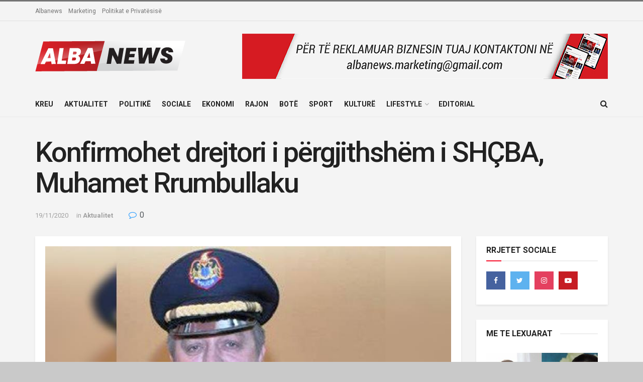

--- FILE ---
content_type: text/html; charset=UTF-8
request_url: https://albanews.al/konfirmohet-drejtori-i-pergjithshem-i-shcba-muhamet-rrumbullaku/
body_size: 20257
content:
<!doctype html>
<!--[if lt IE 7]> <html class="no-js lt-ie9 lt-ie8 lt-ie7" lang="en-US"> <![endif]-->
<!--[if IE 7]>    <html class="no-js lt-ie9 lt-ie8" lang="en-US"> <![endif]-->
<!--[if IE 8]>    <html class="no-js lt-ie9" lang="en-US"> <![endif]-->
<!--[if IE 9]>    <html class="no-js lt-ie10" lang="en-US"> <![endif]-->
<!--[if gt IE 8]><!--> <html class="no-js" lang="en-US"> <!--<![endif]-->
<head>
    <meta http-equiv="Content-Type" content="text/html; charset=UTF-8" />
    <meta name='viewport' content='width=device-width, initial-scale=1, user-scalable=yes' />
    <link rel="profile" href="https://gmpg.org/xfn/11" />
    <link rel="pingback" href="https://albanews.al/xmlrpc.php" />
    <title>Konfirmohet drejtori i përgjithshëm i SHÇBA, Muhamet Rrumbullaku &#8211; Albanews</title>
<meta name='robots' content='max-image-preview:large' />
<meta property="og:type" content="article">
<meta property="og:title" content="Konfirmohet drejtori i përgjithshëm i SHÇBA, Muhamet Rrumbullaku">
<meta property="og:site_name" content="Albanews">
<meta property="og:description" content="Tiranë- Konfirmohet në detyrë drejtori i përgjithshëm i SHÇBA, Muhamet Rrumbullaku. Konfirmimi është bërë nga Komisioni i Jashtëm i Vlerësimit.">
<meta property="og:url" content="https://albanews.al/konfirmohet-drejtori-i-pergjithshem-i-shcba-muhamet-rrumbullaku/">
<meta property="og:locale" content="en_US">
<meta property="og:image" content="https://albanews.al/wp-content/uploads/2020/11/rrumbullaku.jpg">
<meta property="og:image:height" content="440">
<meta property="og:image:width" content="780">
<meta property="article:published_time" content="2020-11-19T09:01:13+00:00">
<meta property="article:modified_time" content="2020-11-19T09:03:23+00:00">
<meta property="article:author" content="AlbaNews.al">
<meta property="article:section" content="Aktualitet">
<meta property="article:tag" content="albanews">
<meta property="article:tag" content="drejtori i ri">
<meta property="article:tag" content="drejtori i shcba">
<meta property="article:tag" content="muhamet rrumbullaku">
<meta name="twitter:card" content="summary_large_image">
<meta name="twitter:title" content="Konfirmohet drejtori i përgjithshëm i SHÇBA, Muhamet Rrumbullaku">
<meta name="twitter:description" content="Tiranë- Konfirmohet në detyrë drejtori i përgjithshëm i SHÇBA, Muhamet Rrumbullaku. Konfirmimi është bërë nga Komisioni i Jashtëm i Vlerësimit.">
<meta name="twitter:url" content="https://albanews.al/konfirmohet-drejtori-i-pergjithshem-i-shcba-muhamet-rrumbullaku/">
<meta name="twitter:site" content="AlbaNews.al">
<meta name="twitter:image:src" content="https://albanews.al/wp-content/uploads/2020/11/rrumbullaku.jpg">
<meta name="twitter:image:width" content="780">
<meta name="twitter:image:height" content="440">
			<script type="text/javascript">
              var jnews_ajax_url = '/?ajax-request=jnews'
			</script>
			<link rel='dns-prefetch' href='//fonts.googleapis.com' />
<link rel="alternate" type="application/rss+xml" title="Albanews &raquo; Feed" href="https://albanews.al/feed/" />
<link rel="alternate" type="application/rss+xml" title="Albanews &raquo; Comments Feed" href="https://albanews.al/comments/feed/" />
<link rel="alternate" type="application/rss+xml" title="Albanews &raquo; Konfirmohet drejtori i përgjithshëm i SHÇBA, Muhamet Rrumbullaku Comments Feed" href="https://albanews.al/konfirmohet-drejtori-i-pergjithshem-i-shcba-muhamet-rrumbullaku/feed/" />
<script type="text/javascript">
/* <![CDATA[ */
window._wpemojiSettings = {"baseUrl":"https:\/\/s.w.org\/images\/core\/emoji\/14.0.0\/72x72\/","ext":".png","svgUrl":"https:\/\/s.w.org\/images\/core\/emoji\/14.0.0\/svg\/","svgExt":".svg","source":{"concatemoji":"https:\/\/albanews.al\/wp-includes\/js\/wp-emoji-release.min.js?ver=6.4.7"}};
/*! This file is auto-generated */
!function(i,n){var o,s,e;function c(e){try{var t={supportTests:e,timestamp:(new Date).valueOf()};sessionStorage.setItem(o,JSON.stringify(t))}catch(e){}}function p(e,t,n){e.clearRect(0,0,e.canvas.width,e.canvas.height),e.fillText(t,0,0);var t=new Uint32Array(e.getImageData(0,0,e.canvas.width,e.canvas.height).data),r=(e.clearRect(0,0,e.canvas.width,e.canvas.height),e.fillText(n,0,0),new Uint32Array(e.getImageData(0,0,e.canvas.width,e.canvas.height).data));return t.every(function(e,t){return e===r[t]})}function u(e,t,n){switch(t){case"flag":return n(e,"\ud83c\udff3\ufe0f\u200d\u26a7\ufe0f","\ud83c\udff3\ufe0f\u200b\u26a7\ufe0f")?!1:!n(e,"\ud83c\uddfa\ud83c\uddf3","\ud83c\uddfa\u200b\ud83c\uddf3")&&!n(e,"\ud83c\udff4\udb40\udc67\udb40\udc62\udb40\udc65\udb40\udc6e\udb40\udc67\udb40\udc7f","\ud83c\udff4\u200b\udb40\udc67\u200b\udb40\udc62\u200b\udb40\udc65\u200b\udb40\udc6e\u200b\udb40\udc67\u200b\udb40\udc7f");case"emoji":return!n(e,"\ud83e\udef1\ud83c\udffb\u200d\ud83e\udef2\ud83c\udfff","\ud83e\udef1\ud83c\udffb\u200b\ud83e\udef2\ud83c\udfff")}return!1}function f(e,t,n){var r="undefined"!=typeof WorkerGlobalScope&&self instanceof WorkerGlobalScope?new OffscreenCanvas(300,150):i.createElement("canvas"),a=r.getContext("2d",{willReadFrequently:!0}),o=(a.textBaseline="top",a.font="600 32px Arial",{});return e.forEach(function(e){o[e]=t(a,e,n)}),o}function t(e){var t=i.createElement("script");t.src=e,t.defer=!0,i.head.appendChild(t)}"undefined"!=typeof Promise&&(o="wpEmojiSettingsSupports",s=["flag","emoji"],n.supports={everything:!0,everythingExceptFlag:!0},e=new Promise(function(e){i.addEventListener("DOMContentLoaded",e,{once:!0})}),new Promise(function(t){var n=function(){try{var e=JSON.parse(sessionStorage.getItem(o));if("object"==typeof e&&"number"==typeof e.timestamp&&(new Date).valueOf()<e.timestamp+604800&&"object"==typeof e.supportTests)return e.supportTests}catch(e){}return null}();if(!n){if("undefined"!=typeof Worker&&"undefined"!=typeof OffscreenCanvas&&"undefined"!=typeof URL&&URL.createObjectURL&&"undefined"!=typeof Blob)try{var e="postMessage("+f.toString()+"("+[JSON.stringify(s),u.toString(),p.toString()].join(",")+"));",r=new Blob([e],{type:"text/javascript"}),a=new Worker(URL.createObjectURL(r),{name:"wpTestEmojiSupports"});return void(a.onmessage=function(e){c(n=e.data),a.terminate(),t(n)})}catch(e){}c(n=f(s,u,p))}t(n)}).then(function(e){for(var t in e)n.supports[t]=e[t],n.supports.everything=n.supports.everything&&n.supports[t],"flag"!==t&&(n.supports.everythingExceptFlag=n.supports.everythingExceptFlag&&n.supports[t]);n.supports.everythingExceptFlag=n.supports.everythingExceptFlag&&!n.supports.flag,n.DOMReady=!1,n.readyCallback=function(){n.DOMReady=!0}}).then(function(){return e}).then(function(){var e;n.supports.everything||(n.readyCallback(),(e=n.source||{}).concatemoji?t(e.concatemoji):e.wpemoji&&e.twemoji&&(t(e.twemoji),t(e.wpemoji)))}))}((window,document),window._wpemojiSettings);
/* ]]> */
</script>
<style id='wp-emoji-styles-inline-css' type='text/css'>

	img.wp-smiley, img.emoji {
		display: inline !important;
		border: none !important;
		box-shadow: none !important;
		height: 1em !important;
		width: 1em !important;
		margin: 0 0.07em !important;
		vertical-align: -0.1em !important;
		background: none !important;
		padding: 0 !important;
	}
</style>
<link rel='stylesheet' id='wp-block-library-css' href='https://albanews.al/wp-includes/css/dist/block-library/style.min.css?ver=6.4.7' type='text/css' media='all' />
<style id='classic-theme-styles-inline-css' type='text/css'>
/*! This file is auto-generated */
.wp-block-button__link{color:#fff;background-color:#32373c;border-radius:9999px;box-shadow:none;text-decoration:none;padding:calc(.667em + 2px) calc(1.333em + 2px);font-size:1.125em}.wp-block-file__button{background:#32373c;color:#fff;text-decoration:none}
</style>
<style id='global-styles-inline-css' type='text/css'>
body{--wp--preset--color--black: #000000;--wp--preset--color--cyan-bluish-gray: #abb8c3;--wp--preset--color--white: #ffffff;--wp--preset--color--pale-pink: #f78da7;--wp--preset--color--vivid-red: #cf2e2e;--wp--preset--color--luminous-vivid-orange: #ff6900;--wp--preset--color--luminous-vivid-amber: #fcb900;--wp--preset--color--light-green-cyan: #7bdcb5;--wp--preset--color--vivid-green-cyan: #00d084;--wp--preset--color--pale-cyan-blue: #8ed1fc;--wp--preset--color--vivid-cyan-blue: #0693e3;--wp--preset--color--vivid-purple: #9b51e0;--wp--preset--gradient--vivid-cyan-blue-to-vivid-purple: linear-gradient(135deg,rgba(6,147,227,1) 0%,rgb(155,81,224) 100%);--wp--preset--gradient--light-green-cyan-to-vivid-green-cyan: linear-gradient(135deg,rgb(122,220,180) 0%,rgb(0,208,130) 100%);--wp--preset--gradient--luminous-vivid-amber-to-luminous-vivid-orange: linear-gradient(135deg,rgba(252,185,0,1) 0%,rgba(255,105,0,1) 100%);--wp--preset--gradient--luminous-vivid-orange-to-vivid-red: linear-gradient(135deg,rgba(255,105,0,1) 0%,rgb(207,46,46) 100%);--wp--preset--gradient--very-light-gray-to-cyan-bluish-gray: linear-gradient(135deg,rgb(238,238,238) 0%,rgb(169,184,195) 100%);--wp--preset--gradient--cool-to-warm-spectrum: linear-gradient(135deg,rgb(74,234,220) 0%,rgb(151,120,209) 20%,rgb(207,42,186) 40%,rgb(238,44,130) 60%,rgb(251,105,98) 80%,rgb(254,248,76) 100%);--wp--preset--gradient--blush-light-purple: linear-gradient(135deg,rgb(255,206,236) 0%,rgb(152,150,240) 100%);--wp--preset--gradient--blush-bordeaux: linear-gradient(135deg,rgb(254,205,165) 0%,rgb(254,45,45) 50%,rgb(107,0,62) 100%);--wp--preset--gradient--luminous-dusk: linear-gradient(135deg,rgb(255,203,112) 0%,rgb(199,81,192) 50%,rgb(65,88,208) 100%);--wp--preset--gradient--pale-ocean: linear-gradient(135deg,rgb(255,245,203) 0%,rgb(182,227,212) 50%,rgb(51,167,181) 100%);--wp--preset--gradient--electric-grass: linear-gradient(135deg,rgb(202,248,128) 0%,rgb(113,206,126) 100%);--wp--preset--gradient--midnight: linear-gradient(135deg,rgb(2,3,129) 0%,rgb(40,116,252) 100%);--wp--preset--font-size--small: 13px;--wp--preset--font-size--medium: 20px;--wp--preset--font-size--large: 36px;--wp--preset--font-size--x-large: 42px;--wp--preset--spacing--20: 0.44rem;--wp--preset--spacing--30: 0.67rem;--wp--preset--spacing--40: 1rem;--wp--preset--spacing--50: 1.5rem;--wp--preset--spacing--60: 2.25rem;--wp--preset--spacing--70: 3.38rem;--wp--preset--spacing--80: 5.06rem;--wp--preset--shadow--natural: 6px 6px 9px rgba(0, 0, 0, 0.2);--wp--preset--shadow--deep: 12px 12px 50px rgba(0, 0, 0, 0.4);--wp--preset--shadow--sharp: 6px 6px 0px rgba(0, 0, 0, 0.2);--wp--preset--shadow--outlined: 6px 6px 0px -3px rgba(255, 255, 255, 1), 6px 6px rgba(0, 0, 0, 1);--wp--preset--shadow--crisp: 6px 6px 0px rgba(0, 0, 0, 1);}:where(.is-layout-flex){gap: 0.5em;}:where(.is-layout-grid){gap: 0.5em;}body .is-layout-flow > .alignleft{float: left;margin-inline-start: 0;margin-inline-end: 2em;}body .is-layout-flow > .alignright{float: right;margin-inline-start: 2em;margin-inline-end: 0;}body .is-layout-flow > .aligncenter{margin-left: auto !important;margin-right: auto !important;}body .is-layout-constrained > .alignleft{float: left;margin-inline-start: 0;margin-inline-end: 2em;}body .is-layout-constrained > .alignright{float: right;margin-inline-start: 2em;margin-inline-end: 0;}body .is-layout-constrained > .aligncenter{margin-left: auto !important;margin-right: auto !important;}body .is-layout-constrained > :where(:not(.alignleft):not(.alignright):not(.alignfull)){max-width: var(--wp--style--global--content-size);margin-left: auto !important;margin-right: auto !important;}body .is-layout-constrained > .alignwide{max-width: var(--wp--style--global--wide-size);}body .is-layout-flex{display: flex;}body .is-layout-flex{flex-wrap: wrap;align-items: center;}body .is-layout-flex > *{margin: 0;}body .is-layout-grid{display: grid;}body .is-layout-grid > *{margin: 0;}:where(.wp-block-columns.is-layout-flex){gap: 2em;}:where(.wp-block-columns.is-layout-grid){gap: 2em;}:where(.wp-block-post-template.is-layout-flex){gap: 1.25em;}:where(.wp-block-post-template.is-layout-grid){gap: 1.25em;}.has-black-color{color: var(--wp--preset--color--black) !important;}.has-cyan-bluish-gray-color{color: var(--wp--preset--color--cyan-bluish-gray) !important;}.has-white-color{color: var(--wp--preset--color--white) !important;}.has-pale-pink-color{color: var(--wp--preset--color--pale-pink) !important;}.has-vivid-red-color{color: var(--wp--preset--color--vivid-red) !important;}.has-luminous-vivid-orange-color{color: var(--wp--preset--color--luminous-vivid-orange) !important;}.has-luminous-vivid-amber-color{color: var(--wp--preset--color--luminous-vivid-amber) !important;}.has-light-green-cyan-color{color: var(--wp--preset--color--light-green-cyan) !important;}.has-vivid-green-cyan-color{color: var(--wp--preset--color--vivid-green-cyan) !important;}.has-pale-cyan-blue-color{color: var(--wp--preset--color--pale-cyan-blue) !important;}.has-vivid-cyan-blue-color{color: var(--wp--preset--color--vivid-cyan-blue) !important;}.has-vivid-purple-color{color: var(--wp--preset--color--vivid-purple) !important;}.has-black-background-color{background-color: var(--wp--preset--color--black) !important;}.has-cyan-bluish-gray-background-color{background-color: var(--wp--preset--color--cyan-bluish-gray) !important;}.has-white-background-color{background-color: var(--wp--preset--color--white) !important;}.has-pale-pink-background-color{background-color: var(--wp--preset--color--pale-pink) !important;}.has-vivid-red-background-color{background-color: var(--wp--preset--color--vivid-red) !important;}.has-luminous-vivid-orange-background-color{background-color: var(--wp--preset--color--luminous-vivid-orange) !important;}.has-luminous-vivid-amber-background-color{background-color: var(--wp--preset--color--luminous-vivid-amber) !important;}.has-light-green-cyan-background-color{background-color: var(--wp--preset--color--light-green-cyan) !important;}.has-vivid-green-cyan-background-color{background-color: var(--wp--preset--color--vivid-green-cyan) !important;}.has-pale-cyan-blue-background-color{background-color: var(--wp--preset--color--pale-cyan-blue) !important;}.has-vivid-cyan-blue-background-color{background-color: var(--wp--preset--color--vivid-cyan-blue) !important;}.has-vivid-purple-background-color{background-color: var(--wp--preset--color--vivid-purple) !important;}.has-black-border-color{border-color: var(--wp--preset--color--black) !important;}.has-cyan-bluish-gray-border-color{border-color: var(--wp--preset--color--cyan-bluish-gray) !important;}.has-white-border-color{border-color: var(--wp--preset--color--white) !important;}.has-pale-pink-border-color{border-color: var(--wp--preset--color--pale-pink) !important;}.has-vivid-red-border-color{border-color: var(--wp--preset--color--vivid-red) !important;}.has-luminous-vivid-orange-border-color{border-color: var(--wp--preset--color--luminous-vivid-orange) !important;}.has-luminous-vivid-amber-border-color{border-color: var(--wp--preset--color--luminous-vivid-amber) !important;}.has-light-green-cyan-border-color{border-color: var(--wp--preset--color--light-green-cyan) !important;}.has-vivid-green-cyan-border-color{border-color: var(--wp--preset--color--vivid-green-cyan) !important;}.has-pale-cyan-blue-border-color{border-color: var(--wp--preset--color--pale-cyan-blue) !important;}.has-vivid-cyan-blue-border-color{border-color: var(--wp--preset--color--vivid-cyan-blue) !important;}.has-vivid-purple-border-color{border-color: var(--wp--preset--color--vivid-purple) !important;}.has-vivid-cyan-blue-to-vivid-purple-gradient-background{background: var(--wp--preset--gradient--vivid-cyan-blue-to-vivid-purple) !important;}.has-light-green-cyan-to-vivid-green-cyan-gradient-background{background: var(--wp--preset--gradient--light-green-cyan-to-vivid-green-cyan) !important;}.has-luminous-vivid-amber-to-luminous-vivid-orange-gradient-background{background: var(--wp--preset--gradient--luminous-vivid-amber-to-luminous-vivid-orange) !important;}.has-luminous-vivid-orange-to-vivid-red-gradient-background{background: var(--wp--preset--gradient--luminous-vivid-orange-to-vivid-red) !important;}.has-very-light-gray-to-cyan-bluish-gray-gradient-background{background: var(--wp--preset--gradient--very-light-gray-to-cyan-bluish-gray) !important;}.has-cool-to-warm-spectrum-gradient-background{background: var(--wp--preset--gradient--cool-to-warm-spectrum) !important;}.has-blush-light-purple-gradient-background{background: var(--wp--preset--gradient--blush-light-purple) !important;}.has-blush-bordeaux-gradient-background{background: var(--wp--preset--gradient--blush-bordeaux) !important;}.has-luminous-dusk-gradient-background{background: var(--wp--preset--gradient--luminous-dusk) !important;}.has-pale-ocean-gradient-background{background: var(--wp--preset--gradient--pale-ocean) !important;}.has-electric-grass-gradient-background{background: var(--wp--preset--gradient--electric-grass) !important;}.has-midnight-gradient-background{background: var(--wp--preset--gradient--midnight) !important;}.has-small-font-size{font-size: var(--wp--preset--font-size--small) !important;}.has-medium-font-size{font-size: var(--wp--preset--font-size--medium) !important;}.has-large-font-size{font-size: var(--wp--preset--font-size--large) !important;}.has-x-large-font-size{font-size: var(--wp--preset--font-size--x-large) !important;}
.wp-block-navigation a:where(:not(.wp-element-button)){color: inherit;}
:where(.wp-block-post-template.is-layout-flex){gap: 1.25em;}:where(.wp-block-post-template.is-layout-grid){gap: 1.25em;}
:where(.wp-block-columns.is-layout-flex){gap: 2em;}:where(.wp-block-columns.is-layout-grid){gap: 2em;}
.wp-block-pullquote{font-size: 1.5em;line-height: 1.6;}
</style>
<link rel='stylesheet' id='jnews-parent-style-css' href='https://albanews.al/wp-content/themes/albanews/style.css?ver=6.4.7' type='text/css' media='all' />
<link rel='stylesheet' id='js_composer_front-css' href='https://albanews.al/wp-content/plugins/js_composer/assets/css/js_composer.min.css?ver=7.4' type='text/css' media='all' />
<link rel='stylesheet' id='jeg_customizer_font-css' href='//fonts.googleapis.com/css?family=Roboto%3Aregular%2C500%2C700%2C500%2Cregular&#038;display=swap&#038;ver=1.2.5' type='text/css' media='all' />
<link rel='stylesheet' id='mediaelement-css' href='https://albanews.al/wp-includes/js/mediaelement/mediaelementplayer-legacy.min.css?ver=4.2.17' type='text/css' media='all' />
<link rel='stylesheet' id='wp-mediaelement-css' href='https://albanews.al/wp-includes/js/mediaelement/wp-mediaelement.min.css?ver=6.4.7' type='text/css' media='all' />
<link rel='stylesheet' id='jnews-frontend-css' href='https://albanews.al/wp-content/themes/albanews/assets/dist/frontend.min.css?ver=1.3.0' type='text/css' media='all' />
<link rel='stylesheet' id='jnews-style-css' href='https://albanews.al/wp-content/themes/albanews-child/style.css?ver=1.3.0' type='text/css' media='all' />
<link rel='stylesheet' id='jnews-darkmode-css' href='https://albanews.al/wp-content/themes/albanews/assets/css/darkmode.css?ver=1.3.0' type='text/css' media='all' />
<link rel='stylesheet' id='jnews-social-login-style-css' href='https://albanews.al/wp-content/plugins/jnews-social-login/assets/css/plugin.css?ver=7.0.2' type='text/css' media='all' />
<link rel='stylesheet' id='jnews-select-share-css' href='https://albanews.al/wp-content/plugins/jnews-social-share/assets/css/plugin.css' type='text/css' media='all' />
<link rel='stylesheet' id='jnews-weather-style-css' href='https://albanews.al/wp-content/plugins/jnews-weather/assets/css/plugin.css?ver=7.0.3' type='text/css' media='all' />
<script type="text/javascript" src="https://albanews.al/wp-includes/js/jquery/jquery.min.js?ver=3.7.1" id="jquery-core-js"></script>
<script type="text/javascript" src="https://albanews.al/wp-includes/js/jquery/jquery-migrate.min.js?ver=3.4.1" id="jquery-migrate-js"></script>
<script></script><link rel="https://api.w.org/" href="https://albanews.al/wp-json/" /><link rel="alternate" type="application/json" href="https://albanews.al/wp-json/wp/v2/posts/5742" /><link rel="EditURI" type="application/rsd+xml" title="RSD" href="https://albanews.al/xmlrpc.php?rsd" />
<meta name="generator" content="WordPress 6.4.7" />
<link rel="canonical" href="https://albanews.al/konfirmohet-drejtori-i-pergjithshem-i-shcba-muhamet-rrumbullaku/" />
<link rel='shortlink' href='https://albanews.al/?p=5742' />
<link rel="alternate" type="application/json+oembed" href="https://albanews.al/wp-json/oembed/1.0/embed?url=https%3A%2F%2Falbanews.al%2Fkonfirmohet-drejtori-i-pergjithshem-i-shcba-muhamet-rrumbullaku%2F" />
<link rel="alternate" type="text/xml+oembed" href="https://albanews.al/wp-json/oembed/1.0/embed?url=https%3A%2F%2Falbanews.al%2Fkonfirmohet-drejtori-i-pergjithshem-i-shcba-muhamet-rrumbullaku%2F&#038;format=xml" />
<!-- Global site tag (gtag.js) - Google Analytics -->
<script async src="https://www.googletagmanager.com/gtag/js?id=G-XMLBXJMG4G"></script>
<script>
  window.dataLayer = window.dataLayer || [];
  function gtag(){dataLayer.push(arguments);}
  gtag('js', new Date());

  gtag('config', 'G-XMLBXJMG4G');
</script>

<!-- Google Tag Manager -->
<script>(function(w,d,s,l,i){w[l]=w[l]||[];w[l].push({'gtm.start':
new Date().getTime(),event:'gtm.js'});var f=d.getElementsByTagName(s)[0],
j=d.createElement(s),dl=l!='dataLayer'?'&l='+l:'';j.async=true;j.src=
'https://www.googletagmanager.com/gtm.js?id='+i+dl;f.parentNode.insertBefore(j,f);
})(window,document,'script','dataLayer','GTM-MRCVBMH');</script>
<!-- End Google Tag Manager -->

<!-- Facebook Pixel Code -->
<script>
!function(f,b,e,v,n,t,s)
{if(f.fbq)return;n=f.fbq=function(){n.callMethod?
n.callMethod.apply(n,arguments):n.queue.push(arguments)};
if(!f._fbq)f._fbq=n;n.push=n;n.loaded=!0;n.version='2.0';
n.queue=[];t=b.createElement(e);t.async=!0;
t.src=v;s=b.getElementsByTagName(e)[0];
s.parentNode.insertBefore(t,s)}(window, document,'script',
'https://connect.facebook.net/en_US/fbevents.js');
fbq('init', '425819335194241');
fbq('track', 'PageView');
</script>
<noscript><img height="1" width="1" style="display:none"
src="https://www.facebook.com/tr?id=425819335194241&ev=PageView&noscript=1"
/></noscript>
<!-- End Facebook Pixel Code --><meta name="generator" content="Powered by WPBakery Page Builder - drag and drop page builder for WordPress."/>
<script type='application/ld+json'>{"@context":"http:\/\/schema.org","@type":"Organization","@id":"https:\/\/albanews.al\/#organization","url":"https:\/\/albanews.al\/","name":"","logo":{"@type":"ImageObject","url":""},"sameAs":["http:\/\/facebook.com","http:\/\/twitter.com","http:\/\/youtube.com"]}</script>
<script type='application/ld+json'>{"@context":"http:\/\/schema.org","@type":"WebSite","@id":"https:\/\/albanews.al\/#website","url":"https:\/\/albanews.al\/","name":"","potentialAction":{"@type":"SearchAction","target":"https:\/\/albanews.al\/?s={search_term_string}","query-input":"required name=search_term_string"}}</script>
<link rel="icon" href="https://albanews.al/wp-content/uploads/2020/10/cropped-A-albanews-icon-512x512-01-32x32.jpg" sizes="32x32" />
<link rel="icon" href="https://albanews.al/wp-content/uploads/2020/10/cropped-A-albanews-icon-512x512-01-192x192.jpg" sizes="192x192" />
<link rel="apple-touch-icon" href="https://albanews.al/wp-content/uploads/2020/10/cropped-A-albanews-icon-512x512-01-180x180.jpg" />
<meta name="msapplication-TileImage" content="https://albanews.al/wp-content/uploads/2020/10/cropped-A-albanews-icon-512x512-01-270x270.jpg" />
<style id="jeg_dynamic_css" type="text/css" data-type="jeg_custom-css">body.jnews { background-color : #c9c9c9; } .jeg_container, .jeg_content, .jeg_boxed .jeg_main .jeg_container, .jeg_autoload_separator { background-color : #f4f4f4; } body,.newsfeed_carousel.owl-carousel .owl-nav div,.jeg_filter_button,.owl-carousel .owl-nav div,.jeg_readmore,.jeg_hero_style_7 .jeg_post_meta a,.widget_calendar thead th,.widget_calendar tfoot a,.jeg_socialcounter a,.entry-header .jeg_meta_like a,.entry-header .jeg_meta_comment a,.entry-content tbody tr:hover,.entry-content th,.jeg_splitpost_nav li:hover a,#breadcrumbs a,.jeg_author_socials a:hover,.jeg_footer_content a,.jeg_footer_bottom a,.jeg_cartcontent,.woocommerce .woocommerce-breadcrumb a { color : #53585c; } h1,h2,h3,h4,h5,h6,.jeg_post_title a,.entry-header .jeg_post_title,.jeg_hero_style_7 .jeg_post_title a,.jeg_block_title,.jeg_splitpost_bar .current_title,.jeg_video_playlist_title,.gallery-caption { color : #212121; } .split-template-9 .pagenum, .split-template-10 .pagenum, .split-template-11 .pagenum, .split-template-12 .pagenum, .split-template-13 .pagenum, .split-template-15 .pagenum, .split-template-18 .pagenum, .split-template-20 .pagenum, .split-template-19 .current_title span, .split-template-20 .current_title span { background-color : #212121; } .jeg_topbar .jeg_nav_row, .jeg_topbar .jeg_search_no_expand .jeg_search_input { line-height : 38px; } .jeg_topbar .jeg_nav_row, .jeg_topbar .jeg_nav_icon { height : 38px; } .jeg_topbar, .jeg_topbar.dark { border-top-width : 3px; } .jeg_header .jeg_bottombar, .jeg_header .jeg_bottombar.jeg_navbar_dark, .jeg_bottombar.jeg_navbar_boxed .jeg_nav_row, .jeg_bottombar.jeg_navbar_dark.jeg_navbar_boxed .jeg_nav_row { border-top-width : 0px; } .jeg_header .socials_widget > a > i.fa:before { color : #f5f5f5; } body,input,textarea,select,.chosen-container-single .chosen-single,.btn,.button { font-family: Roboto,Helvetica,Arial,sans-serif; } .jeg_post_title, .entry-header .jeg_post_title, .jeg_single_tpl_2 .entry-header .jeg_post_title, .jeg_single_tpl_3 .entry-header .jeg_post_title, .jeg_single_tpl_6 .entry-header .jeg_post_title { font-family: Roboto,Helvetica,Arial,sans-serif;font-weight : 500; font-style : normal;  } .jeg_post_excerpt p, .content-inner p { font-family: Roboto,Helvetica,Arial,sans-serif;font-weight : 400; font-style : normal;  } </style><style type="text/css">
					.no_thumbnail .jeg_thumb,
					.thumbnail-container.no_thumbnail {
					    display: none !important;
					}
					.jeg_search_result .jeg_pl_xs_3.no_thumbnail .jeg_postblock_content,
					.jeg_sidefeed .jeg_pl_xs_3.no_thumbnail .jeg_postblock_content,
					.jeg_pl_sm.no_thumbnail .jeg_postblock_content {
					    margin-left: 0;
					}
					.jeg_postblock_11 .no_thumbnail .jeg_postblock_content,
					.jeg_postblock_12 .no_thumbnail .jeg_postblock_content,
					.jeg_postblock_12.jeg_col_3o3 .no_thumbnail .jeg_postblock_content  {
					    margin-top: 0;
					}
					.jeg_postblock_15 .jeg_pl_md_box.no_thumbnail .jeg_postblock_content,
					.jeg_postblock_19 .jeg_pl_md_box.no_thumbnail .jeg_postblock_content,
					.jeg_postblock_24 .jeg_pl_md_box.no_thumbnail .jeg_postblock_content,
					.jeg_sidefeed .jeg_pl_md_box .jeg_postblock_content {
					    position: relative;
					}
					.jeg_postblock_carousel_2 .no_thumbnail .jeg_post_title a,
					.jeg_postblock_carousel_2 .no_thumbnail .jeg_post_title a:hover,
					.jeg_postblock_carousel_2 .no_thumbnail .jeg_post_meta .fa {
					    color: #212121 !important;
					} 
				</style><noscript><style> .wpb_animate_when_almost_visible { opacity: 1; }</style></noscript></head>
<body class="post-template-default single single-post postid-5742 single-format-standard wp-embed-responsive jeg_toggle_dark jeg_single_tpl_2 jnews jeg_boxed jnews_boxed_container jnews_boxed_container_shadow jsc_normal wpb-js-composer js-comp-ver-7.4 vc_responsive">

    
    
    <div class="jeg_ad jeg_ad_top jnews_header_top_ads">
        <div class='ads-wrapper  '></div>    </div>

    <!-- The Main Wrapper
    ============================================= -->
    <div class="jeg_viewport">

        
        <div class="jeg_header_wrapper">
            <div class="jeg_header_instagram_wrapper">
    </div>

<!-- HEADER -->
<div class="jeg_header normal">
    <div class="jeg_topbar jeg_container normal">
    <div class="container">
        <div class="jeg_nav_row">
            
                <div class="jeg_nav_col jeg_nav_left  jeg_nav_grow">
                    <div class="item_wrap jeg_nav_alignleft">
                        <div class="jeg_nav_item">
	<ul class="jeg_menu jeg_top_menu"><li id="menu-item-331" class="menu-item menu-item-type-post_type menu-item-object-page menu-item-331"><a href="https://albanews.al/albanews/">Albanews</a></li>
<li id="menu-item-325" class="menu-item menu-item-type-post_type menu-item-object-page menu-item-325"><a href="https://albanews.al/marketing/">Marketing</a></li>
<li id="menu-item-322" class="menu-item menu-item-type-post_type menu-item-object-page menu-item-322"><a href="https://albanews.al/politikat-e-privatesise/">Politikat e Privatësisë</a></li>
</ul></div>                    </div>
                </div>

                
                <div class="jeg_nav_col jeg_nav_center  jeg_nav_normal">
                    <div class="item_wrap jeg_nav_aligncenter">
                                            </div>
                </div>

                
                <div class="jeg_nav_col jeg_nav_right  jeg_nav_normal">
                    <div class="item_wrap jeg_nav_alignright">
                                            </div>
                </div>

                        </div>
    </div>
</div><!-- /.jeg_container --><div class="jeg_midbar jeg_container normal">
    <div class="container">
        <div class="jeg_nav_row">
            
                <div class="jeg_nav_col jeg_nav_left jeg_nav_normal">
                    <div class="item_wrap jeg_nav_alignleft">
                        <div class="jeg_nav_item jeg_logo jeg_desktop_logo">
			<div class="site-title">
	    	<a href="https://albanews.al/" style="padding: 0 0 0 0;">
	    	    <img class='jeg_logo_img' src="https://albanews.al/wp-content/uploads/2020/09/albanewsbigpng.png" alt="Albanews" data-light-src="http://albanews.al/wp-content/uploads/2020/09/albanewsbigpng.png" data-light-srcset="http://albanews.al/wp-content/uploads/2020/09/albanewsbigpng.png 1x,  2x" data-dark-src="http://albanews.al/wp-content/uploads/2020/09/albanewslogodark.png" data-dark-srcset="http://albanews.al/wp-content/uploads/2020/09/albanewslogodark.png 1x, http://albanews.al/wp-content/uploads/2020/09/footerbigretina.png 2x">	    	</a>
	    </div>
	</div>                    </div>
                </div>

                
                <div class="jeg_nav_col jeg_nav_center jeg_nav_normal">
                    <div class="item_wrap jeg_nav_aligncenter">
                                            </div>
                </div>

                
                <div class="jeg_nav_col jeg_nav_right jeg_nav_grow">
                    <div class="item_wrap jeg_nav_alignright">
                        <div class="jeg_nav_item jeg_ad jeg_ad_top jnews_header_ads">
    <div class='ads-wrapper  '><a href='#'  class='adlink ads_image '>
                                    <img src='https://albanews.al/wp-content/themes/albanews/assets/img/jeg-empty.png' class='lazyload' data-src='https://albanews.al/wp-content/uploads/2022/01/alba-news-reklama-728-90.jpg' alt='Advertisement' data-pin-no-hover="true">
                                </a></div></div>                    </div>
                </div>

                        </div>
    </div>
</div><div class="jeg_bottombar jeg_navbar jeg_container jeg_navbar_wrapper jeg_navbar_normal jeg_navbar_normal">
    <div class="container">
        <div class="jeg_nav_row">
            
                <div class="jeg_nav_col jeg_nav_left jeg_nav_grow">
                    <div class="item_wrap jeg_nav_alignleft">
                        <div class="jeg_main_menu_wrapper">
<div class="jeg_nav_item jeg_mainmenu_wrap"><ul class="jeg_menu jeg_main_menu jeg_menu_style_1" data-animation="animate"><li id="menu-item-173" class="menu-item menu-item-type-post_type menu-item-object-page menu-item-home menu-item-173 bgnav" data-item-row="default" ><a href="https://albanews.al/">Kreu</a></li>
<li id="menu-item-174" class="menu-item menu-item-type-taxonomy menu-item-object-category current-post-ancestor current-menu-parent current-post-parent menu-item-174 bgnav" data-item-row="default" ><a href="https://albanews.al/category/aktualitet/">Aktualitet</a></li>
<li id="menu-item-184" class="menu-item menu-item-type-taxonomy menu-item-object-category menu-item-184 bgnav" data-item-row="default" ><a href="https://albanews.al/category/politike/">Politikë</a></li>
<li id="menu-item-289" class="menu-item menu-item-type-taxonomy menu-item-object-category menu-item-289 bgnav" data-item-row="default" ><a href="https://albanews.al/category/sociale/">Sociale</a></li>
<li id="menu-item-176" class="menu-item menu-item-type-taxonomy menu-item-object-category menu-item-176 bgnav" data-item-row="default" ><a href="https://albanews.al/category/ekonomi/">Ekonomi</a></li>
<li id="menu-item-185" class="menu-item menu-item-type-taxonomy menu-item-object-category menu-item-185 bgnav" data-item-row="default" ><a href="https://albanews.al/category/rajon/">Rajon</a></li>
<li id="menu-item-175" class="menu-item menu-item-type-taxonomy menu-item-object-category menu-item-175 bgnav" data-item-row="default" ><a href="https://albanews.al/category/bote/">Botë</a></li>
<li id="menu-item-186" class="menu-item menu-item-type-taxonomy menu-item-object-category menu-item-186 bgnav" data-item-row="default" ><a href="https://albanews.al/category/sport/">Sport</a></li>
<li id="menu-item-177" class="menu-item menu-item-type-taxonomy menu-item-object-category menu-item-177 bgnav" data-item-row="default" ><a href="https://albanews.al/category/kulture/">Kulturë</a></li>
<li id="menu-item-178" class="menu-item menu-item-type-taxonomy menu-item-object-category menu-item-has-children menu-item-178 bgnav" data-item-row="default" ><a href="https://albanews.al/category/lifestyle/">Lifestyle</a>
<ul class="sub-menu">
	<li id="menu-item-179" class="menu-item menu-item-type-taxonomy menu-item-object-category menu-item-179 bgnav" data-item-row="default" ><a href="https://albanews.al/category/lifestyle/argetim/">Parashikimi i Motit</a></li>
	<li id="menu-item-180" class="menu-item menu-item-type-taxonomy menu-item-object-category menu-item-180 bgnav" data-item-row="default" ><a href="https://albanews.al/category/lifestyle/keshilla/">Këshilla</a></li>
	<li id="menu-item-181" class="menu-item menu-item-type-taxonomy menu-item-object-category menu-item-181 bgnav" data-item-row="default" ><a href="https://albanews.al/category/lifestyle/shendet/">Horoskopi</a></li>
	<li id="menu-item-182" class="menu-item menu-item-type-taxonomy menu-item-object-category menu-item-182 bgnav" data-item-row="default" ><a href="https://albanews.al/category/lifestyle/showbiz/">Showbiz</a></li>
	<li id="menu-item-183" class="menu-item menu-item-type-taxonomy menu-item-object-category menu-item-183 bgnav" data-item-row="default" ><a href="https://albanews.al/category/lifestyle/teknologji/">Teknologji</a></li>
</ul>
</li>
<li id="menu-item-316" class="menu-item menu-item-type-taxonomy menu-item-object-category menu-item-316 bgnav" data-item-row="default" ><a href="https://albanews.al/category/editorial/">Editorial</a></li>
</ul></div></div>
                    </div>
                </div>

                
                <div class="jeg_nav_col jeg_nav_center jeg_nav_normal">
                    <div class="item_wrap jeg_nav_aligncenter">
                                            </div>
                </div>

                
                <div class="jeg_nav_col jeg_nav_right jeg_nav_normal">
                    <div class="item_wrap jeg_nav_alignright">
                        <!-- Search Icon -->
<div class="jeg_nav_item jeg_search_wrapper search_icon jeg_search_popup_expand">
    <a href="#" class="jeg_search_toggle"><i class="fa fa-search"></i></a>
    <form action="https://albanews.al/" method="get" class="jeg_search_form" target="_top">
    <input name="s" class="jeg_search_input" placeholder="Search..." type="text" value="" autocomplete="off">
    <button type="submit" class="jeg_search_button btn"><i class="fa fa-search"></i></button>
</form>
<!-- jeg_search_hide with_result no_result -->
<div class="jeg_search_result jeg_search_hide with_result">
    <div class="search-result-wrapper">
    </div>
    <div class="search-link search-noresult">
        No Result    </div>
    <div class="search-link search-all-button">
        <i class="fa fa-search"></i> View All Result    </div>
</div></div>                    </div>
                </div>

                        </div>
    </div>
</div></div><!-- /.jeg_header -->        </div>

        <div class="jeg_header_sticky">
            <div class="sticky_blankspace"></div>
<div class="jeg_header normal">
    <div class="jeg_container">
        <div data-mode="scroll" class="jeg_stickybar jeg_navbar jeg_navbar_wrapper jeg_navbar_normal jeg_navbar_normal">
            <div class="container">
    <div class="jeg_nav_row">
        
            <div class="jeg_nav_col jeg_nav_left jeg_nav_grow">
                <div class="item_wrap jeg_nav_alignleft">
                    <div class="jeg_main_menu_wrapper">
<div class="jeg_nav_item jeg_mainmenu_wrap"><ul class="jeg_menu jeg_main_menu jeg_menu_style_1" data-animation="animate"><li class="menu-item menu-item-type-post_type menu-item-object-page menu-item-home menu-item-173 bgnav" data-item-row="default" ><a href="https://albanews.al/">Kreu</a></li>
<li class="menu-item menu-item-type-taxonomy menu-item-object-category current-post-ancestor current-menu-parent current-post-parent menu-item-174 bgnav" data-item-row="default" ><a href="https://albanews.al/category/aktualitet/">Aktualitet</a></li>
<li class="menu-item menu-item-type-taxonomy menu-item-object-category menu-item-184 bgnav" data-item-row="default" ><a href="https://albanews.al/category/politike/">Politikë</a></li>
<li class="menu-item menu-item-type-taxonomy menu-item-object-category menu-item-289 bgnav" data-item-row="default" ><a href="https://albanews.al/category/sociale/">Sociale</a></li>
<li class="menu-item menu-item-type-taxonomy menu-item-object-category menu-item-176 bgnav" data-item-row="default" ><a href="https://albanews.al/category/ekonomi/">Ekonomi</a></li>
<li class="menu-item menu-item-type-taxonomy menu-item-object-category menu-item-185 bgnav" data-item-row="default" ><a href="https://albanews.al/category/rajon/">Rajon</a></li>
<li class="menu-item menu-item-type-taxonomy menu-item-object-category menu-item-175 bgnav" data-item-row="default" ><a href="https://albanews.al/category/bote/">Botë</a></li>
<li class="menu-item menu-item-type-taxonomy menu-item-object-category menu-item-186 bgnav" data-item-row="default" ><a href="https://albanews.al/category/sport/">Sport</a></li>
<li class="menu-item menu-item-type-taxonomy menu-item-object-category menu-item-177 bgnav" data-item-row="default" ><a href="https://albanews.al/category/kulture/">Kulturë</a></li>
<li class="menu-item menu-item-type-taxonomy menu-item-object-category menu-item-has-children menu-item-178 bgnav" data-item-row="default" ><a href="https://albanews.al/category/lifestyle/">Lifestyle</a>
<ul class="sub-menu">
	<li class="menu-item menu-item-type-taxonomy menu-item-object-category menu-item-179 bgnav" data-item-row="default" ><a href="https://albanews.al/category/lifestyle/argetim/">Parashikimi i Motit</a></li>
	<li class="menu-item menu-item-type-taxonomy menu-item-object-category menu-item-180 bgnav" data-item-row="default" ><a href="https://albanews.al/category/lifestyle/keshilla/">Këshilla</a></li>
	<li class="menu-item menu-item-type-taxonomy menu-item-object-category menu-item-181 bgnav" data-item-row="default" ><a href="https://albanews.al/category/lifestyle/shendet/">Horoskopi</a></li>
	<li class="menu-item menu-item-type-taxonomy menu-item-object-category menu-item-182 bgnav" data-item-row="default" ><a href="https://albanews.al/category/lifestyle/showbiz/">Showbiz</a></li>
	<li class="menu-item menu-item-type-taxonomy menu-item-object-category menu-item-183 bgnav" data-item-row="default" ><a href="https://albanews.al/category/lifestyle/teknologji/">Teknologji</a></li>
</ul>
</li>
<li class="menu-item menu-item-type-taxonomy menu-item-object-category menu-item-316 bgnav" data-item-row="default" ><a href="https://albanews.al/category/editorial/">Editorial</a></li>
</ul></div></div>
                </div>
            </div>

            
            <div class="jeg_nav_col jeg_nav_center jeg_nav_normal">
                <div class="item_wrap jeg_nav_aligncenter">
                                    </div>
            </div>

            
            <div class="jeg_nav_col jeg_nav_right jeg_nav_normal">
                <div class="item_wrap jeg_nav_alignright">
                    <!-- Search Icon -->
<div class="jeg_nav_item jeg_search_wrapper search_icon jeg_search_popup_expand">
    <a href="#" class="jeg_search_toggle"><i class="fa fa-search"></i></a>
    <form action="https://albanews.al/" method="get" class="jeg_search_form" target="_top">
    <input name="s" class="jeg_search_input" placeholder="Search..." type="text" value="" autocomplete="off">
    <button type="submit" class="jeg_search_button btn"><i class="fa fa-search"></i></button>
</form>
<!-- jeg_search_hide with_result no_result -->
<div class="jeg_search_result jeg_search_hide with_result">
    <div class="search-result-wrapper">
    </div>
    <div class="search-link search-noresult">
        No Result    </div>
    <div class="search-link search-all-button">
        <i class="fa fa-search"></i> View All Result    </div>
</div></div>                </div>
            </div>

                </div>
</div>        </div>
    </div>
</div>
        </div>

        <div class="jeg_navbar_mobile_wrapper">
            <div class="jeg_navbar_mobile" data-mode="scroll">
    <div class="jeg_mobile_bottombar jeg_mobile_midbar jeg_container dark">
    <div class="container">
        <div class="jeg_nav_row">
            
                <div class="jeg_nav_col jeg_nav_left jeg_nav_normal">
                    <div class="item_wrap jeg_nav_alignleft">
                        <div class="jeg_nav_item">
    <a href="#" class="toggle_btn jeg_mobile_toggle"><i class="fa fa-bars"></i></a>
</div>                    </div>
                </div>

                
                <div class="jeg_nav_col jeg_nav_center jeg_nav_grow">
                    <div class="item_wrap jeg_nav_aligncenter">
                        <div class="jeg_nav_item jeg_mobile_logo">
			<div class="site-title">
	    	<a href="https://albanews.al/">
		        <img class='jeg_logo_img' src="https://albanews.al/wp-content/uploads/2020/09/albanewslogodark.png" alt="Albanews" data-light-src="http://albanews.al/wp-content/uploads/2020/09/albanewslogodark.png" data-light-srcset="http://albanews.al/wp-content/uploads/2020/09/albanewslogodark.png 1x,  2x" data-dark-src="http://albanews.al/wp-content/uploads/2020/09/albanewslogodark.png" data-dark-srcset="http://albanews.al/wp-content/uploads/2020/09/albanewslogodark.png 1x,  2x">		    </a>
	    </div>
	</div>                    </div>
                </div>

                
                <div class="jeg_nav_col jeg_nav_right jeg_nav_normal">
                    <div class="item_wrap jeg_nav_alignright">
                        <div class="jeg_nav_item jeg_search_wrapper jeg_search_popup_expand">
    <a href="#" class="jeg_search_toggle"><i class="fa fa-search"></i></a>
	<form action="https://albanews.al/" method="get" class="jeg_search_form" target="_top">
    <input name="s" class="jeg_search_input" placeholder="Search..." type="text" value="" autocomplete="off">
    <button type="submit" class="jeg_search_button btn"><i class="fa fa-search"></i></button>
</form>
<!-- jeg_search_hide with_result no_result -->
<div class="jeg_search_result jeg_search_hide with_result">
    <div class="search-result-wrapper">
    </div>
    <div class="search-link search-noresult">
        No Result    </div>
    <div class="search-link search-all-button">
        <i class="fa fa-search"></i> View All Result    </div>
</div></div>                    </div>
                </div>

                        </div>
    </div>
</div></div>
<div class="sticky_blankspace" style="height: 60px;"></div>        </div>    <div class="post-wrapper">

        <div class="post-wrap" >

            
            <div class="jeg_main jeg_wide_content">
                <div class="jeg_container">
                    <div class="jeg_content jeg_singlepage">
    <div class="container">

        <div class="jeg_ad jeg_article_top jnews_article_top_ads">
            <div class='ads-wrapper  '></div>        </div>

        
                        <div class="jeg_breadcrumbs jeg_breadcrumb_container">
                            </div>
            
            <div class="entry-header">
	            
                <h1 class="jeg_post_title">Konfirmohet drejtori i përgjithshëm i SHÇBA, Muhamet Rrumbullaku</h1>

                
                <div class="jeg_meta_container"><div class="jeg_post_meta jeg_post_meta_2">

	
			<div class="jeg_meta_date">
			<a href="https://albanews.al/konfirmohet-drejtori-i-pergjithshem-i-shcba-muhamet-rrumbullaku/">19/11/2020</a>
		</div>
	
			<div class="jeg_meta_category">
			<span><span class="meta_text">in</span>
				<a href="https://albanews.al/category/aktualitet/" rel="category tag">Aktualitet</a>			</span>
		</div>
	
	
	<div class="meta_right">
							<div class="jeg_meta_comment"><a href="https://albanews.al/konfirmohet-drejtori-i-pergjithshem-i-shcba-muhamet-rrumbullaku/#comments"><i
						class="fa fa-comment-o"></i> 0</a></div>
			</div>
</div>
</div>
            </div>

            <div class="row">
                <div class="jeg_main_content col-md-9">

                    <div class="jeg_inner_content">
                        <div class="jeg_featured featured_image"><a href="https://albanews.al/wp-content/uploads/2020/11/rrumbullaku.jpg"><div class="thumbnail-container animate-lazy" style="padding-bottom:56.4%"><img width="750" height="423" src="https://albanews.al/wp-content/themes/albanews/assets/img/jeg-empty.png" class="attachment-jnews-featured-750 size-jnews-featured-750 lazyload wp-post-image" alt="Muhamet Rrumbullaku" decoding="async" fetchpriority="high" sizes="(max-width: 750px) 100vw, 750px" data-src="https://albanews.al/wp-content/uploads/2020/11/rrumbullaku-750x423.jpg" data-srcset="https://albanews.al/wp-content/uploads/2020/11/rrumbullaku-750x423.jpg 750w, https://albanews.al/wp-content/uploads/2020/11/rrumbullaku-300x169.jpg 300w, https://albanews.al/wp-content/uploads/2020/11/rrumbullaku-768x433.jpg 768w, https://albanews.al/wp-content/uploads/2020/11/rrumbullaku.jpg 780w" data-sizes="auto" data-expand="700" /></div><p class="wp-caption-text">Muhamet Rrumbullaku </p></a></div>
                        <div class="jeg_share_top_container"></div>
                        <div class="jeg_ad jeg_article jnews_content_top_ads "><div class='ads-wrapper  '></div></div>
                        <div class="entry-content no-share">
                            <div class="jeg_share_button share-float jeg_sticky_share clearfix share-monocrhome">
                                <div class="jeg_share_float_container"></div>                            </div>

                            <div class="content-inner ">
                                
<p><strong>Tiranë-</strong> <strong>Konfirmohet në detyrë drejtori i përgjithshëm i SHÇBA, Muhamet Rrumbullaku.</strong> </p><div class="jeg_ad jeg_ad_article jnews_content_inline_ads  "><div class='ads-wrapper align-right '><a href='#' target="_blank" class='adlink ads_image align-right'>
                                    <img src='https://albanews.al/wp-content/themes/albanews/assets/img/jeg-empty.png' class='lazyload' data-src='http://albanews.al/wp-content/uploads/2020/10/alba-news-reklama-300-250.jpg' alt='' data-pin-no-hover="true">
                                </a><a href='#' target="_blank" class='adlink ads_image_tablet align-right'>
                                    <img src='https://albanews.al/wp-content/themes/albanews/assets/img/jeg-empty.png' class='lazyload' data-src='http://albanews.al/wp-content/uploads/2020/10/alba-news-reklama-300-250.jpg' alt='' data-pin-no-hover="true">
                                </a><a href='#' target="_blank" class='adlink ads_image_phone align-right'>
                                    <img src='https://albanews.al/wp-content/themes/albanews/assets/img/jeg-empty.png' class='lazyload' data-src='http://albanews.al/wp-content/uploads/2020/10/alba-news-reklama-300-250.jpg' alt='' data-pin-no-hover="true">
                                </a></div></div>



<p>Konfirmimi është bërë nga Komisioni i Jashtëm i Vlerësimit. </p>



<p><strong>Njoftim zyrtar</strong></p>



<p>Njoftim për seancë vendimi për subjektin e vlerësimit kalimtar Z. Muhamet Rrumbullaku.</p>



<p>Subjekti:&nbsp;Z.&nbsp;Muhamet Rrumbullaku me funksion Drejtor i Përgjithshëm i SHÇBA-së.</p>



<p>Vendi: Pallati i Koncerteve (ish-Pallati i Kongreseve), Salla B, Kati 0</p>



<p>E enjte, datë 19.11.2020, Ora: 09:15</p>



<p>Rrumbullaku mban gradën Drejtues i Parë, ka një eksperiencë të gjatë në Policinë e Shtetit dhe për shumë vite ka qenë Zv/Drejtori i Përgjithshëm i Policisë për Rendin dhe Sigurinë Publike (2009-2013), ndërsa më parë ka qenë Drejtor i Policisë së Tiranës dhe në disa qarqe të tjera.</p>
                                
	                            
                                                                    <div class="jeg_post_tags"><span>Tags:</span> <a href="https://albanews.al/tag/albanews/" rel="tag">albanews</a><a href="https://albanews.al/tag/drejtori-i-ri/" rel="tag">drejtori i ri</a><a href="https://albanews.al/tag/drejtori-i-shcba/" rel="tag">drejtori i shcba</a><a href="https://albanews.al/tag/muhamet-rrumbullaku/" rel="tag">muhamet rrumbullaku</a></div>
                                                            </div>


                        </div>
	                    <div class="jeg_share_bottom_container"></div>
	                                            <div class="jeg_ad jeg_article jnews_content_bottom_ads "><div class='ads-wrapper  '><a href='#' target="_blank" class='adlink ads_image '>
                                    <img src='https://albanews.al/wp-content/themes/albanews/assets/img/jeg-empty.png' class='lazyload' data-src='http://albanews.al/wp-content/uploads/2020/10/alba-news-reklama-728-90.jpg' alt='' data-pin-no-hover="true">
                                </a><a href='#' target="_blank" class='adlink ads_image_tablet '>
                                    <img src='https://albanews.al/wp-content/themes/albanews/assets/img/jeg-empty.png' class='lazyload' data-src='http://albanews.al/wp-content/uploads/2020/10/alba-news-reklama-728-90.jpg' alt='' data-pin-no-hover="true">
                                </a><a href='#' target="_blank" class='adlink ads_image_phone '>
                                    <img src='https://albanews.al/wp-content/themes/albanews/assets/img/jeg-empty.png' class='lazyload' data-src='http://albanews.al/wp-content/uploads/2020/10/alba-news-reklama-728-90.jpg' alt='' data-pin-no-hover="true">
                                </a></div></div><div class="jnews_prev_next_container"><div class="jeg_prevnext_post">
            <a href="https://albanews.al/problematiku-i-shkodres-kush-eshte-aleksander-foleta-muaj-me-pare-plagosi-dy-persona-mbremjen-e-kaluar-i-shpertheu-tritoli-ne-lokalin-e-nenes/" class="post prev-post">
            <span class="caption">Previous Post</span>
            <h3 class="post-title">&#8216;Problematiku i Shkodrës&#8217;/ Kush është Aleksandër Foleta? Muaj më parë plagosi dy persona, mbrëmjen e kaluar i shpërtheu tritoli në lokalin e nënës (FOTOT)</h3>
        </a>
    
            <a href="https://albanews.al/spitalet-marrin-vendimin-nga-data-18-nentor-ulet-cmimi-i-testit-pcr-me-30/" class="post next-post">
            <span class="caption">Next Post</span>
            <h3 class="post-title">Spitalet marrin vendimin: Nga data 18 nëntor ulet çmimi i testit PCR me 30%</h3>
        </a>
    </div></div><div class="jnews_author_box_container "></div><div class="jnews_related_post_container"><div  class="jeg_postblock_21 jeg_postblock jeg_module_hook jeg_pagination_disable jeg_col_3o3 jnews_module_5742_0_6969e353564d6   " data-unique="jnews_module_5742_0_6969e353564d6">
                <div class="jeg_block_heading jeg_block_heading_6 jeg_subcat_right">
                    <h3 class="jeg_block_title"><span>Related<strong> Posts</strong></span></h3>
                    
                </div>
                <div class="jeg_block_container">
                
                <div class="jeg_posts jeg_load_more_flag">
                <article class="jeg_post jeg_pl_sm format-standard">
                <div class="jeg_thumb">
                    
                    <a href="https://albanews.al/29-vjecarja-nderron-jete-pas-lindjes-ne-spitalin-koco-gliozheni-burime-kishte-mpirje-te-kembes-dyshohet-se-pesoi-arrest-kardiak/"><div class="thumbnail-container animate-lazy  size-715 "><img width="120" height="86" src="https://albanews.al/wp-content/themes/albanews/assets/img/jeg-empty.png" class="attachment-jnews-120x86 size-jnews-120x86 lazyload wp-post-image" alt="29- vjeçarja ndërron jetë pas lindjes në spitalin &#8216;Koço Gliozheni, burime: Kishte mpirje të këmbës, dyshohet se pësoi arrest kardiak" decoding="async" sizes="(max-width: 120px) 100vw, 120px" data-src="https://albanews.al/wp-content/uploads/2023/02/63da5f6ba7a0b48_big-120x86.jpg" data-srcset="https://albanews.al/wp-content/uploads/2023/02/63da5f6ba7a0b48_big-120x86.jpg 120w, https://albanews.al/wp-content/uploads/2023/02/63da5f6ba7a0b48_big-350x250.jpg 350w" data-sizes="auto" data-expand="700" /></div></a>
                </div>
                <div class="jeg_postblock_content">
                    <h3 class="jeg_post_title">
                        <a href="https://albanews.al/29-vjecarja-nderron-jete-pas-lindjes-ne-spitalin-koco-gliozheni-burime-kishte-mpirje-te-kembes-dyshohet-se-pesoi-arrest-kardiak/">29- vjeçarja ndërron jetë pas lindjes në spitalin &#8216;Koço Gliozheni, burime: Kishte mpirje të këmbës, dyshohet se pësoi arrest kardiak</a>
                    </h3>
                    <div class="jeg_post_meta"><div class="jeg_meta_date"><a href="https://albanews.al/29-vjecarja-nderron-jete-pas-lindjes-ne-spitalin-koco-gliozheni-burime-kishte-mpirje-te-kembes-dyshohet-se-pesoi-arrest-kardiak/" ><i class="fa fa-clock-o"></i> 01/02/2023</a></div></div>
                </div>
            </article><article class="jeg_post jeg_pl_sm format-standard">
                <div class="jeg_thumb">
                    
                    <a href="https://albanews.al/shkrirja-e-gjykatave-te-apelit-llagami-sishte-nje-proces-i-lehte-na-mori-3-vite-synojme-sherbim-me-te-mire-per-qytetaret/"><div class="thumbnail-container animate-lazy  size-715 "><img width="120" height="86" src="https://albanews.al/wp-content/themes/albanews/assets/img/jeg-empty.png" class="attachment-jnews-120x86 size-jnews-120x86 lazyload wp-post-image" alt="Shkrirja e Gjykatave të Apelit, Llagami: S’ishte një proces i lehtë, na mori 3 vite! Synojmë shërbim më të mirë për qytetarët" decoding="async" sizes="(max-width: 120px) 100vw, 120px" data-src="https://albanews.al/wp-content/uploads/2023/02/1675240337_Screenshot1-120x86.jpg" data-srcset="https://albanews.al/wp-content/uploads/2023/02/1675240337_Screenshot1-120x86.jpg 120w, https://albanews.al/wp-content/uploads/2023/02/1675240337_Screenshot1-350x250.jpg 350w" data-sizes="auto" data-expand="700" /></div></a>
                </div>
                <div class="jeg_postblock_content">
                    <h3 class="jeg_post_title">
                        <a href="https://albanews.al/shkrirja-e-gjykatave-te-apelit-llagami-sishte-nje-proces-i-lehte-na-mori-3-vite-synojme-sherbim-me-te-mire-per-qytetaret/">Shkrirja e Gjykatave të Apelit, Llagami: S’ishte një proces i lehtë, na mori 3 vite! Synojmë shërbim më të mirë për qytetarët</a>
                    </h3>
                    <div class="jeg_post_meta"><div class="jeg_meta_date"><a href="https://albanews.al/shkrirja-e-gjykatave-te-apelit-llagami-sishte-nje-proces-i-lehte-na-mori-3-vite-synojme-sherbim-me-te-mire-per-qytetaret/" ><i class="fa fa-clock-o"></i> 01/02/2023</a></div></div>
                </div>
            </article><article class="jeg_post jeg_pl_sm format-standard">
                <div class="jeg_thumb">
                    
                    <a href="https://albanews.al/futet-ne-fuqi-harta-e-re-gjyqesore-nga-sot-1-apel-ne-tirane-shkrihen-5-te-tjera-ne-rrethe-32-mije-dosje-ne-pritje-per-25-gjyqtare/"><div class="thumbnail-container animate-lazy  size-715 "><img width="120" height="86" src="https://albanews.al/wp-content/themes/albanews/assets/img/jeg-empty.png" class="attachment-jnews-120x86 size-jnews-120x86 lazyload wp-post-image" alt="Futet në fuqi harta e re gjyqësore, nga sot 1 Apel në Tiranë, shkrihen 5 të tjera në rrethe! 32 mijë dosje në pritje për 25 gjyqtarë" decoding="async" loading="lazy" sizes="(max-width: 120px) 100vw, 120px" data-src="https://albanews.al/wp-content/uploads/2023/02/1675180181_finalprojekt.00494321.Still015-120x86.jpg" data-srcset="https://albanews.al/wp-content/uploads/2023/02/1675180181_finalprojekt.00494321.Still015-120x86.jpg 120w, https://albanews.al/wp-content/uploads/2023/02/1675180181_finalprojekt.00494321.Still015-350x250.jpg 350w" data-sizes="auto" data-expand="700" /></div></a>
                </div>
                <div class="jeg_postblock_content">
                    <h3 class="jeg_post_title">
                        <a href="https://albanews.al/futet-ne-fuqi-harta-e-re-gjyqesore-nga-sot-1-apel-ne-tirane-shkrihen-5-te-tjera-ne-rrethe-32-mije-dosje-ne-pritje-per-25-gjyqtare/">Futet në fuqi harta e re gjyqësore, nga sot 1 Apel në Tiranë, shkrihen 5 të tjera në rrethe! 32 mijë dosje në pritje për 25 gjyqtarë</a>
                    </h3>
                    <div class="jeg_post_meta"><div class="jeg_meta_date"><a href="https://albanews.al/futet-ne-fuqi-harta-e-re-gjyqesore-nga-sot-1-apel-ne-tirane-shkrihen-5-te-tjera-ne-rrethe-32-mije-dosje-ne-pritje-per-25-gjyqtare/" ><i class="fa fa-clock-o"></i> 01/02/2023</a></div></div>
                </div>
            </article><article class="jeg_post jeg_pl_sm format-standard">
                <div class="jeg_thumb">
                    
                    <a href="https://albanews.al/reshje-debore-ne-disa-zona-arrsh-tregon-akset-problematike-tregoni-kujdes-te-shtuar-dhe-pajisuni-me-goma-dimerore/"><div class="thumbnail-container animate-lazy  size-715 "><img width="120" height="86" src="https://albanews.al/wp-content/themes/albanews/assets/img/jeg-empty.png" class="attachment-jnews-120x86 size-jnews-120x86 lazyload wp-post-image" alt="Reshje dëbore në disa zona, ARRSH tregon akset problematike: Tregoni kujdes të shtuar dhe pajisuni me goma dimërore" decoding="async" loading="lazy" sizes="(max-width: 120px) 100vw, 120px" data-src="https://albanews.al/wp-content/uploads/2023/01/63d38a907853allogara-120x86.jpg" data-srcset="https://albanews.al/wp-content/uploads/2023/01/63d38a907853allogara-120x86.jpg 120w, https://albanews.al/wp-content/uploads/2023/01/63d38a907853allogara-350x250.jpg 350w, https://albanews.al/wp-content/uploads/2023/01/63d38a907853allogara-750x536.jpg 750w" data-sizes="auto" data-expand="700" /></div></a>
                </div>
                <div class="jeg_postblock_content">
                    <h3 class="jeg_post_title">
                        <a href="https://albanews.al/reshje-debore-ne-disa-zona-arrsh-tregon-akset-problematike-tregoni-kujdes-te-shtuar-dhe-pajisuni-me-goma-dimerore/">Reshje dëbore në disa zona, ARRSH tregon akset problematike: Tregoni kujdes të shtuar dhe pajisuni me goma dimërore</a>
                    </h3>
                    <div class="jeg_post_meta"><div class="jeg_meta_date"><a href="https://albanews.al/reshje-debore-ne-disa-zona-arrsh-tregon-akset-problematike-tregoni-kujdes-te-shtuar-dhe-pajisuni-me-goma-dimerore/" ><i class="fa fa-clock-o"></i> 27/01/2023</a></div></div>
                </div>
            </article><article class="jeg_post jeg_pl_sm format-standard">
                <div class="jeg_thumb">
                    
                    <a href="https://albanews.al/u-dhunua-per-shkak-te-detyres-gazetari-elvis-hila-tregon-si-ndodhi-sulmi/"><div class="thumbnail-container animate-lazy  size-715 "><img width="120" height="86" src="https://albanews.al/wp-content/themes/albanews/assets/img/jeg-empty.png" class="attachment-jnews-120x86 size-jnews-120x86 lazyload wp-post-image" alt="U dhunua për shkak të detyrës, gazetari Elvis Hila tregon si ndodhi sulmi" decoding="async" loading="lazy" sizes="(max-width: 120px) 100vw, 120px" data-src="https://albanews.al/wp-content/uploads/2023/01/63d2688631054dsffjk-120x86.jpg" data-srcset="https://albanews.al/wp-content/uploads/2023/01/63d2688631054dsffjk-120x86.jpg 120w, https://albanews.al/wp-content/uploads/2023/01/63d2688631054dsffjk-350x250.jpg 350w" data-sizes="auto" data-expand="700" /></div></a>
                </div>
                <div class="jeg_postblock_content">
                    <h3 class="jeg_post_title">
                        <a href="https://albanews.al/u-dhunua-per-shkak-te-detyres-gazetari-elvis-hila-tregon-si-ndodhi-sulmi/">U dhunua për shkak të detyrës, gazetari Elvis Hila tregon si ndodhi sulmi</a>
                    </h3>
                    <div class="jeg_post_meta"><div class="jeg_meta_date"><a href="https://albanews.al/u-dhunua-per-shkak-te-detyres-gazetari-elvis-hila-tregon-si-ndodhi-sulmi/" ><i class="fa fa-clock-o"></i> 26/01/2023</a></div></div>
                </div>
            </article><article class="jeg_post jeg_pl_sm format-standard">
                <div class="jeg_thumb">
                    
                    <a href="https://albanews.al/blute-e-vlores-aksion-per-gjetjen-e-kamerave-spiune-neper-lagje-dyshohet-se-perdoren-nga-grupet-kriminale-per-te-vezhguar-policine/"><div class="thumbnail-container animate-lazy  size-715 "><img width="120" height="86" src="https://albanews.al/wp-content/themes/albanews/assets/img/jeg-empty.png" class="attachment-jnews-120x86 size-jnews-120x86 lazyload wp-post-image" alt="Blutë e Vlorës aksion për gjetjen e kamerave nëpër lagje! Përdoren nga grupet kriminale për të vëzhguar policinë" decoding="async" loading="lazy" sizes="(max-width: 120px) 100vw, 120px" data-src="https://albanews.al/wp-content/uploads/2023/01/1674735576_503-120x86.jpeg" data-srcset="https://albanews.al/wp-content/uploads/2023/01/1674735576_503-120x86.jpeg 120w, https://albanews.al/wp-content/uploads/2023/01/1674735576_503-350x250.jpeg 350w" data-sizes="auto" data-expand="700" /></div></a>
                </div>
                <div class="jeg_postblock_content">
                    <h3 class="jeg_post_title">
                        <a href="https://albanews.al/blute-e-vlores-aksion-per-gjetjen-e-kamerave-spiune-neper-lagje-dyshohet-se-perdoren-nga-grupet-kriminale-per-te-vezhguar-policine/">Blutë e Vlorës aksion për gjetjen e kamerave nëpër lagje! Përdoren nga grupet kriminale për të vëzhguar policinë</a>
                    </h3>
                    <div class="jeg_post_meta"><div class="jeg_meta_date"><a href="https://albanews.al/blute-e-vlores-aksion-per-gjetjen-e-kamerave-spiune-neper-lagje-dyshohet-se-perdoren-nga-grupet-kriminale-per-te-vezhguar-policine/" ><i class="fa fa-clock-o"></i> 26/01/2023</a></div></div>
                </div>
            </article>
            </div>
                <div class='module-overlay'>
                <div class='preloader_type preloader_dot'>
                    <div class="module-preloader jeg_preloader dot">
                        <span></span><span></span><span></span>
                    </div>
                    <div class="module-preloader jeg_preloader circle">
                        <div class="jnews_preloader_circle_outer">
                            <div class="jnews_preloader_circle_inner"></div>
                        </div>
                    </div>
                    <div class="module-preloader jeg_preloader square">
                        <div class="jeg_square"><div class="jeg_square_inner"></div></div>
                    </div>
                </div>
            </div>
            </div>
            <div class="jeg_block_navigation">
                <div class='navigation_overlay'><div class='module-preloader jeg_preloader'><span></span><span></span><span></span></div></div>
                
                
            </div>
                
                <script>var jnews_module_5742_0_6969e353564d6 = {"header_icon":"","first_title":"Related","second_title":" Posts","url":"","header_type":"heading_6","header_background":"","header_secondary_background":"","header_text_color":"","header_line_color":"","header_accent_color":"","header_filter_category":"","header_filter_author":"","header_filter_tag":"","header_filter_text":"All","post_type":"post","content_type":"all","number_post":"6","post_offset":0,"unique_content":"disable","include_post":"","exclude_post":5742,"include_category":"43","exclude_category":"","include_author":"","include_tag":"","exclude_tag":"","sort_by":"latest","date_format":"default","date_format_custom":"Y\/m\/d","force_normal_image_load":"","pagination_mode":"disable","pagination_nextprev_showtext":"","pagination_number_post":"6","pagination_scroll_limit":3,"boxed":"","boxed_shadow":"","el_id":"","el_class":"","scheme":"","column_width":"auto","title_color":"","accent_color":"","alt_color":"","excerpt_color":"","css":"","excerpt_length":20,"paged":1,"column_class":"jeg_col_3o3","class":"jnews_block_21"};</script>
            </div></div><div class="jnews_popup_post_container">    <section class="jeg_popup_post">
        <span class="caption">Next Post</span>

                    <div class="jeg_popup_content">
                <div class="jeg_thumb">
                                        <a href="https://albanews.al/spitalet-marrin-vendimin-nga-data-18-nentor-ulet-cmimi-i-testit-pcr-me-30/">
                        <div class="thumbnail-container animate-lazy  size-1000 "><img width="75" height="75" src="https://albanews.al/wp-content/themes/albanews/assets/img/jeg-empty.png" class="attachment-jnews-75x75 size-jnews-75x75 lazyload wp-post-image" alt="Spitali &#039;Shefqet Ndroqi&#039;" decoding="async" loading="lazy" sizes="(max-width: 75px) 100vw, 75px" data-src="https://albanews.al/wp-content/uploads/2020/11/1530469539_spitalishefqetndroqi-75x75.jpg" data-srcset="https://albanews.al/wp-content/uploads/2020/11/1530469539_spitalishefqetndroqi-75x75.jpg 75w, https://albanews.al/wp-content/uploads/2020/11/1530469539_spitalishefqetndroqi-150x150.jpg 150w" data-sizes="auto" data-expand="700" /></div>                    </a>
                </div>
                <h3 class="post-title">
                    <a href="https://albanews.al/spitalet-marrin-vendimin-nga-data-18-nentor-ulet-cmimi-i-testit-pcr-me-30/">
                        Spitalet marrin vendimin: Nga data 18 nëntor ulet çmimi i testit PCR me 30%                    </a>
                </h3>
            </div>
                
        <a href="#" class="jeg_popup_close"><i class="fa fa-close"></i></a>
    </section>
</div><div class="jnews_comment_container">	<div id="respond" class="comment-respond">
		<h3 id="reply-title" class="comment-reply-title">Leave a Reply <small><a rel="nofollow" id="cancel-comment-reply-link" href="/konfirmohet-drejtori-i-pergjithshem-i-shcba-muhamet-rrumbullaku/#respond" style="display:none;">Cancel reply</a></small></h3><form action="https://albanews.al/wp-comments-post.php" method="post" id="commentform" class="comment-form"><p class="comment-notes"><span id="email-notes">Your email address will not be published.</span> <span class="required-field-message">Required fields are marked <span class="required">*</span></span></p><p class="comment-form-comment"><label for="comment">Comment <span class="required">*</span></label> <textarea id="comment" name="comment" cols="45" rows="8" maxlength="65525" required="required"></textarea></p><p class="comment-form-author"><label for="author">Name <span class="required">*</span></label> <input id="author" name="author" type="text" value="" size="30" maxlength="245" autocomplete="name" required="required" /></p>
<p class="comment-form-email"><label for="email">Email <span class="required">*</span></label> <input id="email" name="email" type="text" value="" size="30" maxlength="100" aria-describedby="email-notes" autocomplete="email" required="required" /></p>
<p class="comment-form-url"><label for="url">Website</label> <input id="url" name="url" type="text" value="" size="30" maxlength="200" autocomplete="url" /></p>
<p class="comment-form-cookies-consent"><input id="wp-comment-cookies-consent" name="wp-comment-cookies-consent" type="checkbox" value="yes" /> <label for="wp-comment-cookies-consent">Save my name, email, and website in this browser for the next time I comment.</label></p>
<p class="form-submit"><input name="submit" type="submit" id="submit" class="submit" value="Post Comment" /> <input type='hidden' name='comment_post_ID' value='5742' id='comment_post_ID' />
<input type='hidden' name='comment_parent' id='comment_parent' value='0' />
</p><p style="display: none;"><input type="hidden" id="akismet_comment_nonce" name="akismet_comment_nonce" value="6832505298" /></p><p style="display: none !important;" class="akismet-fields-container" data-prefix="ak_"><label>&#916;<textarea name="ak_hp_textarea" cols="45" rows="8" maxlength="100"></textarea></label><input type="hidden" id="ak_js_1" name="ak_js" value="25"/><script>document.getElementById( "ak_js_1" ).setAttribute( "value", ( new Date() ).getTime() );</script></p></form>	</div><!-- #respond -->
	</div>                    </div>

                </div>
                
<div class="jeg_sidebar  jeg_sticky_sidebar col-md-3">
    <div class="widget  jeg_pb_boxed widget_jnews_social" id="jnews_social-2"><div class="jeg_block_heading jeg_block_heading_6 jnews_module_5742_0_6969e353a6b5a">
                    <h3 class="jeg_block_title"><span>RRJETET SOCIALE</span></h3>
                    
				</div>
        <div class="jeg_social_wrap ">
			
            <div class="socials_widget   square">
				<a href="https://www.facebook.com/MediaAlbaNews/" target="_blank" class="jeg_facebook">
                                            <i class="fa fa-facebook"></i>
                                            
                                        </a><a href="https://twitter.com/news_alba" target="_blank" class="jeg_twitter">
                                            <i class="fa fa-twitter"></i>
                                            
                                        </a><a href="https://www.instagram.com/albanews.al/" target="_blank" class="jeg_instagram">
                                            <i class="fa fa-instagram"></i>
                                            
                                        </a><a href="https://www.youtube.com/channel/UCeNsCmAwA-z-dy_4zn2ijhg" target="_blank" class="jeg_youtube">
                                            <i class="fa fa-youtube-play"></i>
                                            
                                        </a>            </div>

						<style scoped></style>        </div>

		</div><div class="widget widget_jnews_popular" id="jnews_popular-1"><div class="jeg_block_heading jeg_block_heading_5 jnews_module_5742_0_6969e353a6c94">
                    <h3 class="jeg_block_title"><span>ME TE LEXUARAT</span></h3>
                    
				</div><ul class="popularpost_list"><li class="popularpost_item format-standard">
                <div class="jeg_thumb">
                    
                    <a href="https://albanews.al/analiza-andi-bushati-historia-e-nje-familjeje-qe-thote-gjithcka-per-tragjedine-e-26-nentorit/"><div class="thumbnail-container animate-lazy  size-715 "><img width="350" height="250" src="https://albanews.al/wp-content/themes/albanews/assets/img/jeg-empty.png" class="attachment-jnews-350x250 size-jnews-350x250 lazyload wp-post-image" alt="ANALIZA/ Andi Bushati: Historia e një familjeje, që thotë gjithçka për tragjedinë e 26 nëntorit" decoding="async" loading="lazy" sizes="(max-width: 350px) 100vw, 350px" data-src="https://albanews.al/wp-content/uploads/2020/11/andibusha-350x250.jpg" data-srcset="https://albanews.al/wp-content/uploads/2020/11/andibusha-350x250.jpg 350w, https://albanews.al/wp-content/uploads/2020/11/andibusha-120x86.jpg 120w" data-sizes="auto" data-expand="700" /></div></a>
                </div>
                <h3 class="jeg_post_title">
                    <a href="https://albanews.al/analiza-andi-bushati-historia-e-nje-familjeje-qe-thote-gjithcka-per-tragjedine-e-26-nentorit/" data-num="01">ANALIZA/ Andi Bushati: Historia e një familjeje, që thotë gjithçka për tragjedinë e 26 nëntorit</a>
                </h3>
                <div class="popularpost_meta">
                    <div class="jeg_socialshare">
                        <span class="share_count"><i class="fa fa-share-alt"></i> 0 shares</span>
                        <div class="socialshare_list">
                            <a href="https://www.facebook.com/sharer.php?u=https%3A%2F%2Falbanews.al%2Fanaliza-andi-bushati-historia-e-nje-familjeje-qe-thote-gjithcka-per-tragjedine-e-26-nentorit%2F" class="jeg_share_fb"><span class="share-text">Share</span> <span class="share-count">0</span></a>
                            <a href="https://twitter.com/intent/tweet?text=ANALIZA%2F+Andi+Bushati%3A+Historia+e+nj%C3%AB+familjeje%2C+q%C3%AB+thot%C3%AB+gjith%C3%A7ka+p%C3%ABr+tragjedin%C3%AB+e+26+n%C3%ABntorit&url=https%3A%2F%2Falbanews.al%2Fanaliza-andi-bushati-historia-e-nje-familjeje-qe-thote-gjithcka-per-tragjedine-e-26-nentorit%2F" class="jeg_share_tw"><span class="share-text">Tweet</span> <span class="share-count">0</span></a>
                        </div>
                    </div>
                </div>
            </li><li class="popularpost_item format-standard">
                <h3 class="jeg_post_title">
                    <a href="https://albanews.al/familja-burim-force-kurajoje-dhe-lumturie-deputeti-sinaj-feston-diten-e-veres-krah-familjes-familjareve-ne-vlore/" data-num="02">“Familja, burim force, kurajoje dhe lumturie…” Deputeti Sinaj feston Ditën e Verës në krah të familjes, në Vlorë</a>
                </h3>
                <div class="popularpost_meta">
                    <div class="jeg_socialshare">
                        <span class="share_count"><i class="fa fa-share-alt"></i> 0 shares</span>
                        <div class="socialshare_list">
                            <a href="https://www.facebook.com/sharer.php?u=https%3A%2F%2Falbanews.al%2Ffamilja-burim-force-kurajoje-dhe-lumturie-deputeti-sinaj-feston-diten-e-veres-krah-familjes-familjareve-ne-vlore%2F" class="jeg_share_fb"><span class="share-text">Share</span> <span class="share-count">0</span></a>
                            <a href="https://twitter.com/intent/tweet?text=%E2%80%9CFamilja%2C+burim+force%2C+kurajoje+dhe+lumturie%E2%80%A6%E2%80%9D+Deputeti+Sinaj+feston+Dit%C3%ABn+e+Ver%C3%ABs+n%C3%AB+krah+t%C3%AB+familjes%2C+n%C3%AB+Vlor%C3%AB&url=https%3A%2F%2Falbanews.al%2Ffamilja-burim-force-kurajoje-dhe-lumturie-deputeti-sinaj-feston-diten-e-veres-krah-familjes-familjareve-ne-vlore%2F" class="jeg_share_tw"><span class="share-text">Tweet</span> <span class="share-count">0</span></a>
                        </div>
                    </div>
                </div>
            </li><li class="popularpost_item format-standard">
                <h3 class="jeg_post_title">
                    <a href="https://albanews.al/pamjet-nga-rruga-e-lumit-te-vlores-deputeti-sinaj-projekti-me-i-madh-i-realizuar-ndonjehere-ne-kete-zone/" data-num="03">PAMJET nga rruga e Lumit të Vlorës/ Deputeti Sinaj: Projekti më i madh i realizuar ndonjëherë në këtë zonë</a>
                </h3>
                <div class="popularpost_meta">
                    <div class="jeg_socialshare">
                        <span class="share_count"><i class="fa fa-share-alt"></i> 0 shares</span>
                        <div class="socialshare_list">
                            <a href="https://www.facebook.com/sharer.php?u=https%3A%2F%2Falbanews.al%2Fpamjet-nga-rruga-e-lumit-te-vlores-deputeti-sinaj-projekti-me-i-madh-i-realizuar-ndonjehere-ne-kete-zone%2F" class="jeg_share_fb"><span class="share-text">Share</span> <span class="share-count">0</span></a>
                            <a href="https://twitter.com/intent/tweet?text=PAMJET+nga+rruga+e+Lumit+t%C3%AB+Vlor%C3%ABs%2F+Deputeti+Sinaj%3A+Projekti+m%C3%AB+i+madh+i+realizuar+ndonj%C3%ABher%C3%AB+n%C3%AB+k%C3%ABt%C3%AB+zon%C3%AB&url=https%3A%2F%2Falbanews.al%2Fpamjet-nga-rruga-e-lumit-te-vlores-deputeti-sinaj-projekti-me-i-madh-i-realizuar-ndonjehere-ne-kete-zone%2F" class="jeg_share_tw"><span class="share-text">Tweet</span> <span class="share-count">0</span></a>
                        </div>
                    </div>
                </div>
            </li><li class="popularpost_item format-standard">
                <h3 class="jeg_post_title">
                    <a href="https://albanews.al/24-mars-1999-22-vite-nga-bombardimet-e-nato-s-ne-serbi/" data-num="04">24 mars 1999/ 22 vite nga bombardimet e NATO-s në Jugosllavi</a>
                </h3>
                <div class="popularpost_meta">
                    <div class="jeg_socialshare">
                        <span class="share_count"><i class="fa fa-share-alt"></i> 0 shares</span>
                        <div class="socialshare_list">
                            <a href="https://www.facebook.com/sharer.php?u=https%3A%2F%2Falbanews.al%2F24-mars-1999-22-vite-nga-bombardimet-e-nato-s-ne-serbi%2F" class="jeg_share_fb"><span class="share-text">Share</span> <span class="share-count">0</span></a>
                            <a href="https://twitter.com/intent/tweet?text=24+mars+1999%2F+22+vite+nga+bombardimet+e+NATO-s+n%C3%AB+Jugosllavi&url=https%3A%2F%2Falbanews.al%2F24-mars-1999-22-vite-nga-bombardimet-e-nato-s-ne-serbi%2F" class="jeg_share_tw"><span class="share-text">Tweet</span> <span class="share-count">0</span></a>
                        </div>
                    </div>
                </div>
            </li><li class="popularpost_item format-standard">
                <h3 class="jeg_post_title">
                    <a href="https://albanews.al/kthehu-pub-in-ne-shtepi-bari-me-300-mije-rrenje-kanabis-arrestohet-shqiptari-21-vjec-foto/" data-num="05">FOTO/ Kthehu pub-in në &#8216;shtëpi bari&#8217; me 300 mijë rrënjë kanabis, arrestohet shqiptari 21- vjeç</a>
                </h3>
                <div class="popularpost_meta">
                    <div class="jeg_socialshare">
                        <span class="share_count"><i class="fa fa-share-alt"></i> 0 shares</span>
                        <div class="socialshare_list">
                            <a href="https://www.facebook.com/sharer.php?u=https%3A%2F%2Falbanews.al%2Fkthehu-pub-in-ne-shtepi-bari-me-300-mije-rrenje-kanabis-arrestohet-shqiptari-21-vjec-foto%2F" class="jeg_share_fb"><span class="share-text">Share</span> <span class="share-count">0</span></a>
                            <a href="https://twitter.com/intent/tweet?text=FOTO%2F+Kthehu+pub-in+n%C3%AB+%E2%80%98sht%C3%ABpi+bari%E2%80%99+me+300+mij%C3%AB+rr%C3%ABnj%C3%AB+kanabis%2C+arrestohet+shqiptari+21-+vje%C3%A7&url=https%3A%2F%2Falbanews.al%2Fkthehu-pub-in-ne-shtepi-bari-me-300-mije-rrenje-kanabis-arrestohet-shqiptari-21-vjec-foto%2F" class="jeg_share_tw"><span class="share-text">Tweet</span> <span class="share-count">0</span></a>
                        </div>
                    </div>
                </div>
            </li></ul></div></div>            </div>

        
        <div class="jeg_ad jeg_article jnews_article_bottom_ads">
            <div class='ads-wrapper  '></div>        </div>

    </div>

</div>
                </div>
            </div>

            <div id="post-body-class" class="post-template-default single single-post postid-5742 single-format-standard wp-embed-responsive jeg_toggle_dark jeg_single_tpl_2 jnews jeg_boxed jnews_boxed_container jnews_boxed_container_shadow jsc_normal wpb-js-composer js-comp-ver-7.4 vc_responsive"></div>

            
        </div>

        <div class="post-ajax-overlay">
    <div class="preloader_type preloader_dot">
        <div class="newsfeed_preloader jeg_preloader dot">
            <span></span><span></span><span></span>
        </div>
        <div class="newsfeed_preloader jeg_preloader circle">
            <div class="jnews_preloader_circle_outer">
                <div class="jnews_preloader_circle_inner"></div>
            </div>
        </div>
        <div class="newsfeed_preloader jeg_preloader square">
            <div class="jeg_square"><div class="jeg_square_inner"></div></div>
        </div>
    </div>
</div>
    </div>
        <div class="footer-holder" id="footer" data-id="footer">
            <div class="jeg_footer jeg_footer_1 dark">
    <div class="jeg_footer_container jeg_container">
        <div class="jeg_footer_content">
            <div class="container">

                <div class="row">
                    <div class="jeg_footer_primary clearfix">
                        <div class="col-md-4 footer_column">
                            <div class="footer_widget widget_jnews_about" id="jnews_about-1">        <div class="jeg_about ">
			                <a class="footer_logo" href="https://albanews.al/">
                    <img class='lazyload'
                         src="https://albanews.al/wp-content/themes/albanews/assets/img/jeg-empty.png" data-src="https://albanews.al/wp-content/uploads/2020/09/albanewsbigpng.png"  data-srcset="https://albanews.al/wp-content/uploads/2020/09/albanewsbigpng.png 1x, https://albanews.al/wp-content/uploads/2020/09/footerbigretina.png 2x"                         alt="Albanews" data-light-src="https://albanews.al/wp-content/uploads/2020/09/albanewsbigpng.png"  data-light-srcset="https://albanews.al/wp-content/uploads/2020/09/albanewsbigpng.png 1x, https://albanews.al/wp-content/uploads/2020/09/footerbigretina.png 2x"  data-dark-src="https://albanews.al/wp-content/uploads/2020/09/albanewsbigpng.png"  data-dark-srcset="https://albanews.al/wp-content/uploads/2020/09/albanewsbigpng.png 1x, https://albanews.al/wp-content/uploads/2020/09/albanewsbigpng.png 2x"                         data-pin-no-hover="true">
                </a>
									            <p>AlbaNews.al është portali online i krijuar në mënyrë të pavarur për të informuar publikun. Përcjellim lajmin në kohën reale, çdo ditë në mënyrë të drejtëpërdrejt, të balancuar dhe të pavarur.<br><br>Krijuar si një nismë e shprehjes së lirë dhe pavarësisë, AlbaNews.al do të jetë zëri dhe fjala e drejtëpërdrejtë, në problematikat e ndryshme që do të mbërrijnë në redaksinë tonë.<br></p>

			        </div>
		</div><div class="footer_widget widget_jnews_social" id="jnews_social-1">
        <div class="jeg_social_wrap ">
			                <p>
					<strong>Na Ndiqni në rrjetet sociale:</strong>                </p>
			
            <div class="socials_widget   square">
				<a href="https://www.facebook.com/MediaAlbaNews/" target="_blank" class="jeg_facebook">
                                            <i class="fa fa-facebook"></i>
                                            
                                        </a><a href="https://twitter.com/news_alba" target="_blank" class="jeg_twitter">
                                            <i class="fa fa-twitter"></i>
                                            
                                        </a><a href="https://www.instagram.com/albanews.al/" target="_blank" class="jeg_instagram">
                                            <i class="fa fa-instagram"></i>
                                            
                                        </a><a href="https://www.youtube.com/channel/UCeNsCmAwA-z-dy_4zn2ijhg" target="_blank" class="jeg_youtube">
                                            <i class="fa fa-youtube-play"></i>
                                            
                                        </a>            </div>

						<style scoped></style>        </div>

		</div>                        </div>
                        <div class="col-md-4 footer_column">
                            <div class="footer_widget widget_categories" id="categories-3"><div class="jeg_footer_heading jeg_footer_heading_1"><h3 class="jeg_footer_title"><span>Ndërlidhje sipas Kategorive:</span></h3></div>
			<ul>
					<li class="cat-item cat-item-43"><a href="https://albanews.al/category/aktualitet/">Aktualitet</a>
</li>
	<li class="cat-item cat-item-44"><a href="https://albanews.al/category/bote/">Botë</a>
</li>
	<li class="cat-item cat-item-82"><a href="https://albanews.al/category/editorial/">Editorial</a>
</li>
	<li class="cat-item cat-item-45"><a href="https://albanews.al/category/ekonomi/">Ekonomi</a>
</li>
	<li class="cat-item cat-item-49"><a href="https://albanews.al/category/lifestyle/shendet/">Horoskopi</a>
</li>
	<li class="cat-item cat-item-48"><a href="https://albanews.al/category/lifestyle/keshilla/">Këshilla</a>
</li>
	<li class="cat-item cat-item-1"><a href="https://albanews.al/category/rajon/kosova/">Kosova</a>
</li>
	<li class="cat-item cat-item-46"><a href="https://albanews.al/category/kulture/">Kulturë</a>
</li>
	<li class="cat-item cat-item-22787"><a href="https://albanews.al/category/kuriozitete/">Kuriozitete</a>
</li>
	<li class="cat-item cat-item-7"><a href="https://albanews.al/category/lifestyle/">Lifestyle</a>
</li>
	<li class="cat-item cat-item-47"><a href="https://albanews.al/category/lifestyle/argetim/">Parashikimi i Motit</a>
</li>
	<li class="cat-item cat-item-52"><a href="https://albanews.al/category/politike/">Politikë</a>
</li>
	<li class="cat-item cat-item-53"><a href="https://albanews.al/category/rajon/">Rajon</a>
</li>
	<li class="cat-item cat-item-50"><a href="https://albanews.al/category/lifestyle/showbiz/">Showbiz</a>
</li>
	<li class="cat-item cat-item-81"><a href="https://albanews.al/category/sociale/">Sociale</a>
</li>
	<li class="cat-item cat-item-54"><a href="https://albanews.al/category/sport/">Sport</a>
</li>
	<li class="cat-item cat-item-51"><a href="https://albanews.al/category/lifestyle/teknologji/">Teknologji</a>
</li>
	<li class="cat-item cat-item-10308"><a href="https://albanews.al/category/lifestyle/virale/">Virale</a>
</li>
			</ul>

			</div>                        </div>
                        <div class="col-md-4 footer_column">
                            <div class="footer_widget widget_jnews_recent_news" id="jnews_recent_news-1"><div class="jeg_block_heading jeg_block_heading_6 jnews_module_5742_0_6969e353c2b3d">
                    <h3 class="jeg_block_title"><span>Lajmet e fundit:</span></h3>
                    
				</div>        <div class="jeg_postblock">
                            <div class="jeg_post jeg_pl_sm post-68231 post type-post status-publish format-standard has-post-thumbnail hentry category-sociale tag-albanews tag-matura-shteterore tag-provimet">
                    <div class="jeg_thumb">
                                                <a href="https://albanews.al/68231-2/">
                            <div class="thumbnail-container animate-lazy  size-715 "><img width="120" height="86" src="https://albanews.al/wp-content/themes/albanews/assets/img/jeg-empty.png" class="attachment-jnews-120x86 size-jnews-120x86 lazyload wp-post-image" alt="Ndryshime në provimet e maturës: Maturantët kanë të drejtën për të kërkuar rivlerësim të testeve" decoding="async" loading="lazy" sizes="(max-width: 120px) 100vw, 120px" data-src="https://albanews.al/wp-content/uploads/2023/02/640-0-63dade2338251-120x86.jpeg" data-srcset="https://albanews.al/wp-content/uploads/2023/02/640-0-63dade2338251-120x86.jpeg 120w, https://albanews.al/wp-content/uploads/2023/02/640-0-63dade2338251-350x250.jpeg 350w" data-sizes="auto" data-expand="700" /></div>                        </a>
                    </div>
                    <div class="jeg_postblock_content">
                        <h3 property="headline" class="jeg_post_title"><a property="url" href="https://albanews.al/68231-2/">Ndryshime në provimet e maturës: Maturantët kanë të drejtën për të kërkuar rivlerësim të testeve</a></h3>
                                            <div class="jeg_post_meta">
                            <div property="datePublished" class="jeg_meta_date"><i class="fa fa-clock-o"></i> 04/02/2023</div>
                        </div>
                                        </div>
                </div>
                                <div class="jeg_post jeg_pl_sm post-68161 post type-post status-publish format-standard has-post-thumbnail hentry category-kulture tag-albina-kelmendi tag-eurovision-2023 tag-shqiperia-ne-eurovision">
                    <div class="jeg_thumb">
                                                <a href="https://albanews.al/hidhet-shorti-ja-kur-do-te-performoje-shqiperia-ne-eurovision-2023/">
                            <div class="thumbnail-container animate-lazy  size-715 "><img width="120" height="86" src="https://albanews.al/wp-content/themes/albanews/assets/img/jeg-empty.png" class="attachment-jnews-120x86 size-jnews-120x86 lazyload wp-post-image" alt="Hidhet shorti, ja kur do të performojë Shqipëria në Eurovision 2023" decoding="async" loading="lazy" sizes="(max-width: 120px) 100vw, 120px" data-src="https://albanews.al/wp-content/uploads/2023/02/1675243583_aaa-120x86.jpg" data-srcset="https://albanews.al/wp-content/uploads/2023/02/1675243583_aaa-120x86.jpg 120w, https://albanews.al/wp-content/uploads/2023/02/1675243583_aaa-350x250.jpg 350w" data-sizes="auto" data-expand="700" /></div>                        </a>
                    </div>
                    <div class="jeg_postblock_content">
                        <h3 property="headline" class="jeg_post_title"><a property="url" href="https://albanews.al/hidhet-shorti-ja-kur-do-te-performoje-shqiperia-ne-eurovision-2023/">Hidhet shorti, ja kur do të performojë Shqipëria në Eurovision 2023</a></h3>
                                            <div class="jeg_post_meta">
                            <div property="datePublished" class="jeg_meta_date"><i class="fa fa-clock-o"></i> 04/02/2023</div>
                        </div>
                                        </div>
                </div>
                                <div class="jeg_post jeg_pl_sm post-68159 post type-post status-publish format-standard has-post-thumbnail hentry category-ekonomi tag-albanews tag-ekonomi tag-inflacioni-ne-vend">
                    <div class="jeg_thumb">
                                                <a href="https://albanews.al/inflacioni-ne-eurozone-ulet-ne-8-5-ndikon-pozitivisht-dhe-ne-shqiperi/">
                            <div class="thumbnail-container animate-lazy  size-715 "><img width="120" height="86" src="https://albanews.al/wp-content/themes/albanews/assets/img/jeg-empty.png" class="attachment-jnews-120x86 size-jnews-120x86 lazyload wp-post-image" alt="Foto ilustruese" decoding="async" loading="lazy" sizes="(max-width: 120px) 100vw, 120px" data-src="https://albanews.al/wp-content/uploads/2020/10/Ekonomi-Pagat-Pagesat-Leke-Banka-120x86.jpg" data-srcset="https://albanews.al/wp-content/uploads/2020/10/Ekonomi-Pagat-Pagesat-Leke-Banka-120x86.jpg 120w, https://albanews.al/wp-content/uploads/2020/10/Ekonomi-Pagat-Pagesat-Leke-Banka-350x250.jpg 350w, https://albanews.al/wp-content/uploads/2020/10/Ekonomi-Pagat-Pagesat-Leke-Banka-750x536.jpg 750w, https://albanews.al/wp-content/uploads/2020/10/Ekonomi-Pagat-Pagesat-Leke-Banka-1140x815.jpg 1140w" data-sizes="auto" data-expand="700" /></div>                        </a>
                    </div>
                    <div class="jeg_postblock_content">
                        <h3 property="headline" class="jeg_post_title"><a property="url" href="https://albanews.al/inflacioni-ne-eurozone-ulet-ne-8-5-ndikon-pozitivisht-dhe-ne-shqiperi/">Inflacioni në Eurozonë ulet në 8.5%, ndikon pozitivisht dhe në Shqipëri</a></h3>
                                            <div class="jeg_post_meta">
                            <div property="datePublished" class="jeg_meta_date"><i class="fa fa-clock-o"></i> 04/02/2023</div>
                        </div>
                                        </div>
                </div>
                        </div>
        </div>                        </div>
                    </div>
                </div>


                
                <div class="jeg_footer_secondary clearfix">

                    <!-- secondary footer right -->

                    <div class="footer_right">

                        <ul class="jeg_menu_footer"><li class="menu-item menu-item-type-post_type menu-item-object-page menu-item-331"><a href="https://albanews.al/albanews/">Albanews</a></li>
<li class="menu-item menu-item-type-post_type menu-item-object-page menu-item-325"><a href="https://albanews.al/marketing/">Marketing</a></li>
<li class="menu-item menu-item-type-post_type menu-item-object-page menu-item-322"><a href="https://albanews.al/politikat-e-privatesise/">Politikat e Privatësisë</a></li>
</ul>
                        
                        
                    </div>

                    <!-- secondary footer left -->

                    
                    
                                            <p class="copyright"> © 2020 <a href="https://albanews.al" title="Albanews">Albanews.al</a> - Të gjitha të drejtat e rezervuara nga <a href="https://albanews.al" title="Albanews">Albanews</a>. </p>
                    
                </div> <!-- secondary menu -->

                

            </div>
        </div>
    </div>
</div><!-- /.footer -->
        </div>

        <div class="jscroll-to-top">
        	<a href="#back-to-top" class="jscroll-to-top_link"><i class="fa fa-angle-up"></i></a>
        </div>
    </div>

    <!-- Mobile Navigation
    ============================================= -->
<div id="jeg_off_canvas" class="normal">
    <a href="#" class="jeg_menu_close"><i class="jegicon-cross"></i></a>
    <div class="jeg_bg_overlay"></div>
    <div class="jeg_mobile_wrapper">
        <div class="nav_wrap">
    <div class="item_main">
        <!-- Search Form -->
<div class="jeg_aside_item jeg_search_wrapper jeg_search_no_expand round">
    <a href="#" class="jeg_search_toggle"><i class="fa fa-search"></i></a>
    <form action="https://albanews.al/" method="get" class="jeg_search_form" target="_top">
    <input name="s" class="jeg_search_input" placeholder="Search..." type="text" value="" autocomplete="off">
    <button type="submit" class="jeg_search_button btn"><i class="fa fa-search"></i></button>
</form>
<!-- jeg_search_hide with_result no_result -->
<div class="jeg_search_result jeg_search_hide with_result">
    <div class="search-result-wrapper">
    </div>
    <div class="search-link search-noresult">
        No Result    </div>
    <div class="search-link search-all-button">
        <i class="fa fa-search"></i> View All Result    </div>
</div></div><div class="jeg_aside_item">
    <ul class="jeg_mobile_menu"><li id="menu-item-349" class="menu-item menu-item-type-post_type menu-item-object-page menu-item-349"><a href="https://albanews.al/kreu/">Kreu</a></li>
<li id="menu-item-334" class="menu-item menu-item-type-taxonomy menu-item-object-category current-post-ancestor current-menu-parent current-post-parent menu-item-334"><a href="https://albanews.al/category/aktualitet/">Aktualitet</a></li>
<li id="menu-item-345" class="menu-item menu-item-type-taxonomy menu-item-object-category menu-item-345"><a href="https://albanews.al/category/politike/">Politikë</a></li>
<li id="menu-item-347" class="menu-item menu-item-type-taxonomy menu-item-object-category menu-item-347"><a href="https://albanews.al/category/sociale/">Sociale</a></li>
<li id="menu-item-337" class="menu-item menu-item-type-taxonomy menu-item-object-category menu-item-337"><a href="https://albanews.al/category/ekonomi/">Ekonomi</a></li>
<li id="menu-item-346" class="menu-item menu-item-type-taxonomy menu-item-object-category menu-item-346"><a href="https://albanews.al/category/rajon/">Rajon</a></li>
<li id="menu-item-335" class="menu-item menu-item-type-taxonomy menu-item-object-category menu-item-335"><a href="https://albanews.al/category/bote/">Botë</a></li>
<li id="menu-item-348" class="menu-item menu-item-type-taxonomy menu-item-object-category menu-item-348"><a href="https://albanews.al/category/sport/">Sport</a></li>
<li id="menu-item-338" class="menu-item menu-item-type-taxonomy menu-item-object-category menu-item-338"><a href="https://albanews.al/category/kulture/">Kulturë</a></li>
<li id="menu-item-339" class="menu-item menu-item-type-taxonomy menu-item-object-category menu-item-has-children menu-item-339"><a href="https://albanews.al/category/lifestyle/">Lifestyle</a>
<ul class="sub-menu">
	<li id="menu-item-340" class="menu-item menu-item-type-taxonomy menu-item-object-category menu-item-340"><a href="https://albanews.al/category/lifestyle/argetim/">Parashikimi i Motit</a></li>
	<li id="menu-item-341" class="menu-item menu-item-type-taxonomy menu-item-object-category menu-item-341"><a href="https://albanews.al/category/lifestyle/keshilla/">Këshilla</a></li>
	<li id="menu-item-342" class="menu-item menu-item-type-taxonomy menu-item-object-category menu-item-342"><a href="https://albanews.al/category/lifestyle/shendet/">Horoskopi</a></li>
	<li id="menu-item-343" class="menu-item menu-item-type-taxonomy menu-item-object-category menu-item-343"><a href="https://albanews.al/category/lifestyle/showbiz/">Showbiz</a></li>
	<li id="menu-item-344" class="menu-item menu-item-type-taxonomy menu-item-object-category menu-item-344"><a href="https://albanews.al/category/lifestyle/teknologji/">Teknologji</a></li>
</ul>
</li>
<li id="menu-item-336" class="menu-item menu-item-type-taxonomy menu-item-object-category menu-item-336"><a href="https://albanews.al/category/editorial/">Editorial</a></li>
<li id="menu-item-350" class="menu-item menu-item-type-post_type menu-item-object-page menu-item-350"><a href="https://albanews.al/albanews/">Albanews</a></li>
<li id="menu-item-352" class="menu-item menu-item-type-post_type menu-item-object-page menu-item-352"><a href="https://albanews.al/marketing/">Marketing</a></li>
<li id="menu-item-353" class="menu-item menu-item-type-post_type menu-item-object-page menu-item-353"><a href="https://albanews.al/politikat-e-privatesise/">Politikat e Privatësisë</a></li>
</ul></div>    </div>
    <div class="item_bottom">
        <div class="jeg_aside_item socials_widget nobg">
    <a href="https://facebook.com" target='_blank' class="jeg_facebook"><i class="fa fa-facebook"></i> </a><a href="https://twitter.com" target='_blank' class="jeg_twitter"><i class="fa fa-twitter"></i> </a><a href="https://youtube.com" target='_blank' class="jeg_youtube"><i class="fa fa-youtube-play"></i> </a></div><div class="jeg_aside_item jeg_aside_copyright">
	<p>© 2020 <a href="https://albanews.al" title="Albanews">Albanews.al</a> - Të gjitha të drejtat e rezervuara nga <a href="https://albanews.al" title="Albanews">Albanews</a>.</p>
</div>    </div>
</div>    </div>
</div><script type="text/javascript">var jfla = ["view_counter"]</script><div id="selectShareContainer">
                        <div class="selectShare-inner">
                            <div class="select_share jeg_share_button">              
                                <button class="select-share-button jeg_btn-facebook" data-url="http://www.facebook.com/sharer.php?u=[url]&quote=[selected_text]" data-post-url="https%3A%2F%2Falbanews.al%2Fkonfirmohet-drejtori-i-pergjithshem-i-shcba-muhamet-rrumbullaku%2F" data-image-url="" data-title="Konfirmohet+drejtori+i+p%C3%ABrgjithsh%C3%ABm+i+SH%C3%87BA%2C+Muhamet+Rrumbullaku" ><i class="fa fa-facebook-official"></i></a><button class="select-share-button jeg_btn-twitter" data-url="https://twitter.com/intent/tweet?text=[selected_text]&url=[url]" data-post-url="https%3A%2F%2Falbanews.al%2Fkonfirmohet-drejtori-i-pergjithshem-i-shcba-muhamet-rrumbullaku%2F" data-image-url="" data-title="Konfirmohet+drejtori+i+p%C3%ABrgjithsh%C3%ABm+i+SH%C3%87BA%2C+Muhamet+Rrumbullaku" ><i class="fa fa-twitter"></i></a>
                            </div>
                            <div class="selectShare-arrowClip">
                                <div class="selectShare-arrow"></div>      
                            </div> 
                        </div>      
                      </div><div class="jeg_read_progress_wrapper"></div><script type="text/javascript" src="https://albanews.al/wp-includes/js/comment-reply.min.js?ver=6.4.7" id="comment-reply-js" async="async" data-wp-strategy="async"></script>
<script type="text/javascript" id="mediaelement-core-js-before">
/* <![CDATA[ */
var mejsL10n = {"language":"en","strings":{"mejs.download-file":"Download File","mejs.install-flash":"You are using a browser that does not have Flash player enabled or installed. Please turn on your Flash player plugin or download the latest version from https:\/\/get.adobe.com\/flashplayer\/","mejs.fullscreen":"Fullscreen","mejs.play":"Play","mejs.pause":"Pause","mejs.time-slider":"Time Slider","mejs.time-help-text":"Use Left\/Right Arrow keys to advance one second, Up\/Down arrows to advance ten seconds.","mejs.live-broadcast":"Live Broadcast","mejs.volume-help-text":"Use Up\/Down Arrow keys to increase or decrease volume.","mejs.unmute":"Unmute","mejs.mute":"Mute","mejs.volume-slider":"Volume Slider","mejs.video-player":"Video Player","mejs.audio-player":"Audio Player","mejs.captions-subtitles":"Captions\/Subtitles","mejs.captions-chapters":"Chapters","mejs.none":"None","mejs.afrikaans":"Afrikaans","mejs.albanian":"Albanian","mejs.arabic":"Arabic","mejs.belarusian":"Belarusian","mejs.bulgarian":"Bulgarian","mejs.catalan":"Catalan","mejs.chinese":"Chinese","mejs.chinese-simplified":"Chinese (Simplified)","mejs.chinese-traditional":"Chinese (Traditional)","mejs.croatian":"Croatian","mejs.czech":"Czech","mejs.danish":"Danish","mejs.dutch":"Dutch","mejs.english":"English","mejs.estonian":"Estonian","mejs.filipino":"Filipino","mejs.finnish":"Finnish","mejs.french":"French","mejs.galician":"Galician","mejs.german":"German","mejs.greek":"Greek","mejs.haitian-creole":"Haitian Creole","mejs.hebrew":"Hebrew","mejs.hindi":"Hindi","mejs.hungarian":"Hungarian","mejs.icelandic":"Icelandic","mejs.indonesian":"Indonesian","mejs.irish":"Irish","mejs.italian":"Italian","mejs.japanese":"Japanese","mejs.korean":"Korean","mejs.latvian":"Latvian","mejs.lithuanian":"Lithuanian","mejs.macedonian":"Macedonian","mejs.malay":"Malay","mejs.maltese":"Maltese","mejs.norwegian":"Norwegian","mejs.persian":"Persian","mejs.polish":"Polish","mejs.portuguese":"Portuguese","mejs.romanian":"Romanian","mejs.russian":"Russian","mejs.serbian":"Serbian","mejs.slovak":"Slovak","mejs.slovenian":"Slovenian","mejs.spanish":"Spanish","mejs.swahili":"Swahili","mejs.swedish":"Swedish","mejs.tagalog":"Tagalog","mejs.thai":"Thai","mejs.turkish":"Turkish","mejs.ukrainian":"Ukrainian","mejs.vietnamese":"Vietnamese","mejs.welsh":"Welsh","mejs.yiddish":"Yiddish"}};
/* ]]> */
</script>
<script type="text/javascript" src="https://albanews.al/wp-includes/js/mediaelement/mediaelement-and-player.min.js?ver=4.2.17" id="mediaelement-core-js"></script>
<script type="text/javascript" src="https://albanews.al/wp-includes/js/mediaelement/mediaelement-migrate.min.js?ver=6.4.7" id="mediaelement-migrate-js"></script>
<script type="text/javascript" id="mediaelement-js-extra">
/* <![CDATA[ */
var _wpmejsSettings = {"pluginPath":"\/wp-includes\/js\/mediaelement\/","classPrefix":"mejs-","stretching":"responsive","audioShortcodeLibrary":"mediaelement","videoShortcodeLibrary":"mediaelement"};
/* ]]> */
</script>
<script type="text/javascript" src="https://albanews.al/wp-includes/js/mediaelement/wp-mediaelement.min.js?ver=6.4.7" id="wp-mediaelement-js"></script>
<script type="text/javascript" src="https://albanews.al/wp-includes/js/hoverIntent.min.js?ver=1.10.2" id="hoverIntent-js"></script>
<script type="text/javascript" src="https://albanews.al/wp-includes/js/imagesloaded.min.js?ver=5.0.0" id="imagesloaded-js"></script>
<script type="text/javascript" id="jnews-frontend-js-extra">
/* <![CDATA[ */
var jnewsoption = {"login_reload":"https:\/\/albanews.al\/konfirmohet-drejtori-i-pergjithshem-i-shcba-muhamet-rrumbullaku","popup_script":"magnific","single_gallery":"","ismobile":"","isie":"","sidefeed_ajax":"","language":"en_US","module_prefix":"jnews_module_ajax_","live_search":"1","postid":"5742","isblog":"1","admin_bar":"0","follow_video":"","follow_position":"top_right","rtl":"0","gif":"","lang":{"invalid_recaptcha":"Invalid Recaptcha!","empty_username":"Please enter your username!","empty_email":"Please enter your email!","empty_password":"Please enter your password!"},"recaptcha":"0","site_slug":"\/","site_domain":"albanews.al","zoom_button":"0"};
/* ]]> */
</script>
<script type="text/javascript" src="https://albanews.al/wp-content/themes/albanews/assets/dist/frontend.min.js?ver=1.3.0" id="jnews-frontend-js"></script>
<!--[if lt IE 9]>
<script type="text/javascript" src="https://albanews.al/wp-content/themes/albanews/assets/js/html5shiv.min.js?ver=1.3.0" id="html5shiv-js"></script>
<![endif]-->
<script type="text/javascript" src="https://albanews.al/wp-content/plugins/jnews-social-login/assets/js/plugin.js?ver=7.0.2" id="jnews-social-login-style-js"></script>
<script type="text/javascript" id="jnews-select-share-js-extra">
/* <![CDATA[ */
var jnews_select_share = {"is_customize_preview":""};
/* ]]> */
</script>
<script type="text/javascript" src="https://albanews.al/wp-content/plugins/jnews-social-share/assets/js/plugin.js" id="jnews-select-share-js"></script>
<script type="text/javascript" src="https://albanews.al/wp-content/plugins/jnews-weather/assets/js/plugin.js?ver=7.0.3" id="jnews-weather-js"></script>
<script defer type="text/javascript" src="https://albanews.al/wp-content/plugins/akismet/_inc/akismet-frontend.js?ver=1762990030" id="akismet-frontend-js"></script>
<script></script><div class="jeg_ad jnews_mobile_sticky_ads "></div><script type='application/ld+json'>{"@context":"http:\/\/schema.org","@type":"article","mainEntityOfPage":{"@type":"WebPage","@id":"https:\/\/albanews.al\/konfirmohet-drejtori-i-pergjithshem-i-shcba-muhamet-rrumbullaku\/"},"dateCreated":"2020-11-19 10:01:13","datePublished":"2020-11-19 10:01:13","dateModified":"2020-11-19 09:03:23","url":"https:\/\/albanews.al\/konfirmohet-drejtori-i-pergjithshem-i-shcba-muhamet-rrumbullaku\/","headline":"Konfirmohet drejtori i p\u00ebrgjithsh\u00ebm i SH\u00c7BA, Muhamet Rrumbullaku","name":"Konfirmohet drejtori i p\u00ebrgjithsh\u00ebm i SH\u00c7BA, Muhamet Rrumbullaku","articleBody":"<!-- wp:paragraph -->\n<p><strong>Tiran\u00eb-<\/strong> <strong>Konfirmohet n\u00eb detyr\u00eb drejtori i p\u00ebrgjithsh\u00ebm i SH\u00c7BA, Muhamet Rrumbullaku.<\/strong> <\/p>\n<!-- \/wp:paragraph -->\n\n<!-- wp:paragraph -->\n<p>Konfirmimi \u00ebsht\u00eb b\u00ebr\u00eb nga Komisioni i Jasht\u00ebm i Vler\u00ebsimit. <\/p>\n<!-- \/wp:paragraph -->\n\n<!-- wp:paragraph -->\n<p><strong>Njoftim zyrtar<\/strong><\/p>\n<!-- \/wp:paragraph -->\n\n<!-- wp:paragraph -->\n<p>Njoftim p\u00ebr seanc\u00eb vendimi p\u00ebr subjektin e vler\u00ebsimit kalimtar Z. Muhamet Rrumbullaku.<\/p>\n<!-- \/wp:paragraph -->\n\n<!-- wp:paragraph -->\n<p>Subjekti:&nbsp;Z.&nbsp;Muhamet Rrumbullaku me funksion Drejtor i P\u00ebrgjithsh\u00ebm i SH\u00c7BA-s\u00eb.<\/p>\n<!-- \/wp:paragraph -->\n\n<!-- wp:paragraph -->\n<p>Vendi: Pallati i Koncerteve (ish-Pallati i Kongreseve), Salla B, Kati 0<\/p>\n<!-- \/wp:paragraph -->\n\n<!-- wp:paragraph -->\n<p>E enjte,\u00a0dat\u00eb 19.11.2020, Ora: 09:15<\/p>\n<!-- \/wp:paragraph -->\n\n<!-- wp:paragraph -->\n<p>Rrumbullaku mban grad\u00ebn Drejtues i Par\u00eb, ka nj\u00eb eksperienc\u00eb t\u00eb gjat\u00eb n\u00eb Policin\u00eb e Shtetit dhe p\u00ebr shum\u00eb vite ka qen\u00eb Zv\/Drejtori i P\u00ebrgjithsh\u00ebm i Policis\u00eb p\u00ebr Rendin dhe Sigurin\u00eb Publike (2009-2013), nd\u00ebrsa m\u00eb par\u00eb ka qen\u00eb Drejtor i Policis\u00eb s\u00eb Tiran\u00ebs dhe n\u00eb disa qarqe t\u00eb tjera.<\/p>\n<!-- \/wp:paragraph -->","author":{"@type":"Person","name":"Albanews","url":"https:\/\/albanews.al\/author\/albanews\/","sameAs":["https:\/\/albanews.al\/","AlbaNews.al","AlbaNews.al"]},"articleSection":["Aktualitet"],"image":{"@type":"ImageObject","url":"https:\/\/albanews.al\/wp-content\/uploads\/2020\/11\/rrumbullaku.jpg","width":780,"height":440},"publisher":{"@type":"Organization","name":"","url":"https:\/\/albanews.al","logo":{"@type":"ImageObject","url":""},"sameAs":["http:\/\/facebook.com","http:\/\/twitter.com","http:\/\/youtube.com"]}}</script>
<script type='application/ld+json'>{"@context":"http:\/\/schema.org","@type":"hentry","entry-title":"Konfirmohet drejtori i p\u00ebrgjithsh\u00ebm i SH\u00c7BA, Muhamet Rrumbullaku","published":"2020-11-19 10:01:13","updated":"2020-11-19 09:03:23"}</script>
<script defer src="https://static.cloudflareinsights.com/beacon.min.js/vcd15cbe7772f49c399c6a5babf22c1241717689176015" integrity="sha512-ZpsOmlRQV6y907TI0dKBHq9Md29nnaEIPlkf84rnaERnq6zvWvPUqr2ft8M1aS28oN72PdrCzSjY4U6VaAw1EQ==" data-cf-beacon='{"version":"2024.11.0","token":"a5a6499d066b494ca0b1c45630bab638","r":1,"server_timing":{"name":{"cfCacheStatus":true,"cfEdge":true,"cfExtPri":true,"cfL4":true,"cfOrigin":true,"cfSpeedBrain":true},"location_startswith":null}}' crossorigin="anonymous"></script>
</body>
</html>
